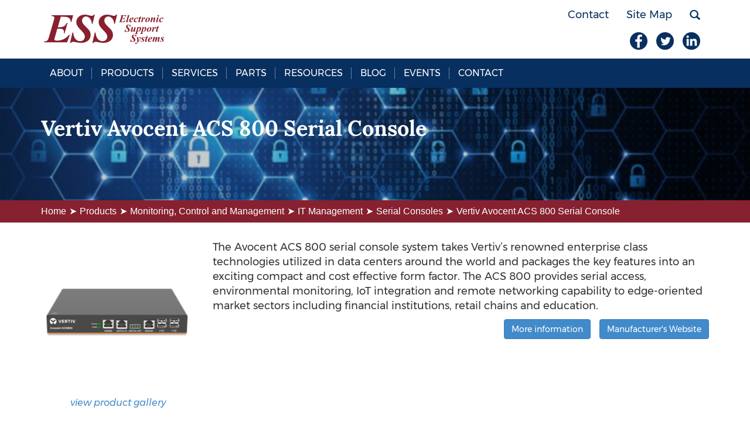

--- FILE ---
content_type: text/html; charset=UTF-8
request_url: https://www.elecsupport.com/products/monitoring-control-and-management/it-management/serial-consoles/vertiv-avocent-acs-800
body_size: 6377
content:
<!DOCTYPE html>
<html lang="en" class=" cID-492">
<head>
	<meta name="viewport" content="width=device-width, initial-scale=1.0">
	
<meta http-equiv="content-type" content="text/html; charset=UTF-8" />
<title>Vertiv Avocent ACS 800 Serial Console | Electronic Support Systems</title>
<meta name="description" content="The Vertiv Avocent ACS 800 serial console system takes Vertiv’s renowned enterprise class technologies utilized in data centers around the world and packages the key features into an exciting compact and cost effective form factor. " />
<meta name="generator" content="concrete5 - 5.6.4.0" />
<script type="text/javascript">
var CCM_DISPATCHER_FILENAME = '/index.php';var CCM_CID = 492;var CCM_EDIT_MODE = false;var CCM_ARRANGE_MODE = false;var CCM_IMAGE_PATH = "/concrete/images";
var CCM_TOOLS_PATH = "/index.php/tools/required";
var CCM_BASE_URL = "https://www.elecsupport.com";
var CCM_REL = "";

</script>

	<link rel="shortcut icon" href="/files/9215/4099/7655/favicon.ico" type="image/x-icon" />
	<link rel="icon" href="/files/9215/4099/7655/favicon.ico" type="image/x-icon" />
<script type="text/javascript" src="/concrete/js/jquery.js"></script>
<style type="text/css"> 
#blockStyle807SubArea199107 {text-align:center; background-repeat:no-repeat; } 
#blockStyle808SubArea201112 {background-repeat:no-repeat; } 
</style>
<script type="text/javascript" src="/packages/ws_nav_menu/js/ws_nav_menu.js?v=e00ad491e85749cac1e6475ca7e26f2a"></script>
<link rel="stylesheet" type="text/css" href="/blocks/content/templates/responsive_table/view.css" />
<script type="text/javascript" src="/blocks/content/templates/responsive_table/view.js"></script>
<link rel="stylesheet" type="text/css" href="/packages/ws_image_gallery/blocks/ws_image_gallery/photoswipe/photoswipe.css" />
<link rel="stylesheet" type="text/css" href="/packages/ws_image_gallery/blocks/ws_image_gallery/photoswipe/default-skin/default-skin.css" />
<script type="text/javascript" src="/packages/ws_image_gallery/blocks/ws_image_gallery/photoswipe/photoswipe.min.js"></script>
<script type="text/javascript" src="/packages/ws_image_gallery/blocks/ws_image_gallery/photoswipe/photoswipe-ui-default.min.js"></script>
<script type="text/javascript" src="/packages/ws_image_gallery/blocks/ws_image_gallery/js/container-breakpoints.js"></script>
<link rel="stylesheet" type="text/css" href="/packages/ws_image_gallery/blocks/ws_image_gallery/css/main.css" />
<!-- Google tag (gtag.js) -->
<script async src="https://www.googletagmanager.com/gtag/js?id=G-PL2P74K1HX"></script>
<script>
  window.dataLayer = window.dataLayer || [];
  function gtag(){dataLayer.push(arguments);}
  gtag('js', new Date());

  gtag('config', 'G-PL2P74K1HX');
</script>	<link href="/themes/elecsupport/css/bootstrap.css" rel="stylesheet" />
	<link href="/themes/elecsupport/css/main.css" rel="stylesheet" />
	<script src="/themes/elecsupport/js/bootstrap.min.js"></script>
	<script src="/themes/elecsupport/js/modernizr.js"></script>
	<script src="/themes/elecsupport/js/nav.js"></script>
</head>

<body id="toc-top" class="cID-492"> 
<nav class="navbar ">
	<div class="container">
		<div class="navbar-header">
			<button type="button" class="navbar-toggle" data-toggle="collapse" data-target=".navbar-collapse">
				<span class="icon-bar"></span>
				<span class="icon-bar"></span>
				<span class="icon-bar"></span>
			</button>
			<a class="navbar-brand" href="/"><img src="/themes/elecsupport/images/logo.svg" alt="Electronic Support Systems"></a>
		</div>
		<div class="collapse navbar-collapse">
			<ul class="nav navbar-nav navbar-core"><li class="dropdown"><a href="/about" target="_self" class="dropdown-toggle">About</a><ul class="dropdown-menu"><li class=""><a href="/about/partners" target="_self" class="">Partners</a></li></ul></li><li class="nav-path-selected dropdown"><a href="/products" target="_self" class="dropdown-toggle">Products</a><ul class="dropdown-menu"><li class=""><a href="/products/critical-power" target="_self" class="">Critical Power</a></li><li class=""><a href="/products/thermal-management" target="_self" class="">Thermal Management</a></li><li class=""><a href="/products/facilities-enclosures-and-racks" target="_self" class="">Facilities, Enclosures, and Racks</a></li><li class="nav-path-selected"><a href="/products/monitoring-control-and-management" target="_self" class="">Monitoring, Control and Management</a></li><li class=""><a href="/products/hvac-commercial-rji" target="_self" class="">HVAC Commercial - RJI</a></li></ul></li><li class="dropdown"><a href="/services" target="_self" class="dropdown-toggle">Services</a><ul class="dropdown-menu"><li class=""><a href="/services/commissioning" target="_self" class="">Commissioning</a></li><li class=""><a href="/services/preventative-and-emergency-maintenance" target="_self" class="">Preventative and Emergency Maintenance</a></li><li class=""><a href="/services/technology-services-and-support" target="_self" class="">Technology Services and Support</a></li><li class=""><a href="/services/professional-services-safety-assessments" target="_self" class="">Professional Services & Safety Assessments</a></li></ul></li><li class=""><a href="/parts" target="_self" class="">Parts</a></li><li class="dropdown"><a href="/resources" target="_self" class="dropdown-toggle">Resources</a><ul class="dropdown-menu"><li class=""><a href="/resources/application-solutions" target="_self" class="">Application Solutions</a></li><li class=""><a href="/resources/data-center-calculators" target="_self" class="">Data Center Calculators</a></li><li class=""><a href="/resources/product-selectors" target="_self" class="">Product Selectors</a></li><li class=""><a href="/resources/industries" target="_self" class="">Industries</a></li><li class=""><a href="/resources/media" target="_self" class="">Media</a></li></ul></li><li class=""><a href="/blog" target="_self" class="">Blog</a></li><li class=""><a href="/events" target="_self" class="">Events</a></li><li class=""><a href="/contact" target="_self" class="">Contact</a></li></ul>			<ul class="nav navbar-nav navbar-utility">
				<li><a href="/contact">Contact</a></li>
				<li><a href="/site-map">Site Map</a></li>
				<li class="site-search">
					<a class="site-search-toggle" href="javascript: void(0)"><span class="visible-xs">Search</span><span class="glyphicon glyphicon-search hidden-xs"></a>
					<div class="input-group">
						<input class="form-control site-search-string" type="text" placeholder="Search…">
						<span class="input-group-btn">
							<button class="btn btn-primary site-search-submit" type="button">Go</button>
						</span>
					</div>
				</li>
			</ul>
		</div>
		<div class="navbar-social hidden-xs">
			<ul>
				<li class="social-facebook"><a href="http://www.facebook.com/Electronic-Support-Systems-1800389040221095/">Facebook</a></li>
				<li class="social-twitter"><a href="https://twitter.com/elecsupport92">Twitter</a></li>
				<li class="social-linkedin"><a href="http://www.linkedin.com/company/electronic-support-systems/">LinkedIn</a></li>
			</ul>
		</div>
	</div>
</nav>


	<style>.ws-header {background-image: linear-gradient(hsla(0,0%,0%,.2), hsla(0,0%,0%,.2)), url('/files/cache/299c8785740beb8a7be036c23f3ba380_f769.jpg');}</style>
<header class="ws-header">
  <div class="container">
    <h1 class="page_title">Vertiv Avocent ACS 800 Serial Console</h1>  </div>
</header>
<nav class="ws-pathnav">
  <div class="container">
    <ol class="breadcrumb"><li><a href="https://www.elecsupport.com">Home</a></li><li><a href="/products">Products</a></li><li><a href="/products/monitoring-control-and-management">Monitoring, Control and Management</a></li><li><a href="/products/monitoring-control-and-management/it-management">IT Management</a></li><li><a href="/products/monitoring-control-and-management/it-management/serial-consoles">Serial Consoles</a></li><li>Vertiv Avocent ACS 800 Serial Console</li></ol>  </div>
</nav>

<main class="page-product">
	<div class="band-product-overview">
		<div class="container">
			<div class="row">
				<div class="col-sm-3 product-gallery">
					

<div id="ws-gallery-1689" class="ws-gallery" data-breakpoints="300 510 680 850 1020 1190 1360">
	<div>
		<a href="/files/5115/2522/2066/Avocent_ACS_800.png" data-width="508" data-height="635"><img src="/files/cache/4e152c613025d7d443627ae749fd768f_f272.png" /><small>view product gallery</small></a>
	</div>
</div>

	<script>
		$(function() {
			$('#ws-gallery-1689 a').on('click', function(event) {
				event.preventDefault();
				
				var pswpElement = $('#pswp-1689').get(0);

				var items = $('#ws-gallery-1689 a').map(function() {
					return {
						src: $(this).attr('href'),
						w: $(this).attr('data-width'),
						h: $(this).attr('data-height'),
						title: $(this).find('data').html()
					};
				});

				var options = {
				    index: $(this).closest('div').index() // start at the slide of the image/link that was clicked
				};

				// Initializes and opens PhotoSwipe
				var gallery = new PhotoSwipe( pswpElement, PhotoSwipeUI_Default, items, options);
				gallery.init();
			});
		});
	</script>


	<!-- Root element of PhotoSwipe. Must have class pswp. -->
	<div class="pswp" id="pswp-1689" tabindex="-1" role="dialog" aria-hidden="true">

		<!-- Background of PhotoSwipe. 
		     It's a separate element as animating opacity is faster than rgba(). -->
		<div class="pswp__bg"></div>

		<!-- Slides wrapper with overflow:hidden. -->
		<div class="pswp__scroll-wrap">

			<!-- Container that holds slides. 
				PhotoSwipe keeps only 3 of them in the DOM to save memory.
				Don't modify these 3 pswp__item elements, data is added later on. -->
			<div class="pswp__container">
				<div class="pswp__item"></div>
				<div class="pswp__item"></div>
				<div class="pswp__item"></div>
			</div>

			<!-- Default (PhotoSwipeUI_Default) interface on top of sliding area. Can be changed. -->
			<div class="pswp__ui pswp__ui--hidden">

				<div class="pswp__top-bar">

					<!--  Controls are self-explanatory. Order can be changed. -->

					<div class="pswp__counter"></div>

					<button class="pswp__button pswp__button--close" title="Close (Esc)"></button>

					<!-- <button class="pswp__button pswp__button--share" title="Share"></button> -->

					<!-- <button class="pswp__button pswp__button--fs" title="Toggle fullscreen"></button> -->

					<button class="pswp__button pswp__button--zoom" title="Zoom in/out"></button>

					<!-- Preloader demo http://codepen.io/dimsemenov/pen/yyBWoR -->
					<!-- element will get class pswp__preloader--active when preloader is running -->
					<div class="pswp__preloader">
						<div class="pswp__preloader__icn">
						  <div class="pswp__preloader__cut">
							<div class="pswp__preloader__donut"></div>
						  </div>
						</div>
					</div>
				</div>

				<div class="pswp__share-modal pswp__share-modal--hidden pswp__single-tap">
					<div class="pswp__share-tooltip"></div> 
				</div>

				<button class="pswp__button pswp__button--arrow--left" title="Previous (arrow left)">
				</button>

				<button class="pswp__button pswp__button--arrow--right" title="Next (arrow right)">
				</button>

				<div class="pswp__caption">
					<div class="pswp__caption__center"></div>
				</div>

			</div>

		</div>

	</div>

				</div>
				<div class="col-sm-9">
					<p>The Avocent ACS 800 serial console system takes Vertiv’s renowned enterprise class technologies utilized in data centers around the world and packages the key features into an exciting compact and cost effective form factor. The ACS 800 provides serial access, environmental monitoring, IoT integration and remote networking capability to edge-oriented market sectors including financial institutions, retail chains and education.</p>
<p style="text-align: right;"><a class="btn btn-primary" href="#product" target="_self">More information</a>   <a class="btn btn-primary" href="https://www.vertivco.com/en-us/products-catalog/monitoring-control-and-management/itmanagement/avocent-acs-800-serial-console/">Manufacturer's Website</a></p>

<div class="ws-modal" id="product">
	<a href="#a" class="ws-modal-close"></a> 
	<div class="ws-modal-dialog">
		<div id="wufoo-zdjw9aq0wd7d8o">
Fill out my <a href="https://elecsupport.wufoo.com/forms/zdjw9aq0wd7d8o">online form</a>.
</div>
<div id="wuf-adv" style="font-family:inherit;font-size: small;color:#a7a7a7;text-align:center;display:block;">The easy to use <a href="http://www.wufoo.com/form-builder/">Wufoo form builder</a> helps you make forms easy, fast, and fun.</div>
<script type="text/javascript">var zdjw9aq0wd7d8o;(function(d, t) {
var s = d.createElement(t), options = {
'userName':'elecsupport',
'formHash':'zdjw9aq0wd7d8o',
'autoResize':false,
'height':'891',
'async':true,
'host':'wufoo.com',
'header':'show',
'ssl':true};
s.src = ('https:' == d.location.protocol ? 'https://' : 'http://') + 'www.wufoo.com/scripts/embed/form.js';
s.onload = s.onreadystatechange = function() {
var rs = this.readyState; if (rs) if (rs != 'complete') if (rs != 'loaded') return;
try { zdjw9aq0wd7d8o = new WufooForm();zdjw9aq0wd7d8o.initialize(options);zdjw9aq0wd7d8o.display(); } catch (e) {}};
var scr = d.getElementsByTagName(t)[0], par = scr.parentNode; par.insertBefore(s, scr);
})(document, 'script');</script>	</div>
</div>
				</div>
			</div>
		</div>
	</div>
	<div class="band-product-specs">
		<div class="container">
			<div class="row">
				<div class="col-xs-12">
					<div class="ws-table-responsive">
<table class="table table-condensed table-striped"><caption>Technical Specifications</caption>
<tbody>
<tr><th>Models</th><th>Type</th><th>Input Ports</th><th>Output Ports</th><th>Height (in/mm)</th><th>Width(in/mm)</th><th>Depth(in/mm)</th><th>Weight (lbs/kgs)</th></tr>
<tr>
<td>ACS 802EAC</td>
<td>Serial</td>
<td>2 RS-232/485 serial, 4 USB 2.0, 4 Digital, Sensor</td>
<td>2 digital out</td>
<td>1.16 / 29.5</td>
<td>8.37 / 212.6</td>
<td>7.16 / 181.9</td>
<td>2.4 / 1.09</td>
</tr>
<tr>
<td>ACS 802MEAC</td>
<td>Serial</td>
<td>2 RS-232/485 serial, 4 USB 2.0, 4 Digital, Sensor</td>
<td>2 digital out</td>
<td>1.16 / 29.5</td>
<td>8.37 / 212.6</td>
<td>7.16 / 181.9</td>
<td>2.4 / 1.09</td>
</tr>
<tr>
<td>ACS 804EAC</td>
<td>Serial</td>
<td>4 RS-232/485 serial, 4 USB 2.0, 4 Digital, Sensor</td>
<td>2 digital out</td>
<td>1.16 / 29.5</td>
<td>8.37 / 212.6</td>
<td>7.16 / 181.9</td>
<td>2.4 / 1.09</td>
</tr>
<tr>
<td>ACS 804MEAC</td>
<td>Serial</td>
<td>4 RS-232/485 serial, 4 USB 2.0, 4 Digital, Sensor</td>
<td>2 digital out</td>
<td>1.16 / 29.5</td>
<td>8.37 / 212.6</td>
<td>7.16 / 181.9</td>
<td>2.4 / 1.09</td>
</tr>
<tr>
<td>ACS 808EAC</td>
<td>Serial</td>
<td>8 RS-232/485 serial, 4 USB 2.0, 4 Digital, Sensor</td>
<td>2 digital out</td>
<td>1.16 / 29.5</td>
<td>8.37 / 212.6</td>
<td>7.16 / 181.9</td>
<td>2.4 / 1.09</td>
</tr>
<tr>
<td>ACS 808MEAC</td>
<td>Serial</td>
<td>8 RS-232/485 serial, 4 USB 2.0, 4 Digital, Sensor</td>
<td>2 digital out</td>
<td>1.16 / 29.5</td>
<td>8.37 / 212.6</td>
<td>7.16 / 181.9</td>
<td>2.4 / 1.09</td>
</tr>
</tbody>
</table></div>
				</div>
			</div>
		</div>
	</div>
	<div class="band-product-resources">
		<div class="container">
			<div class="row">
				<div class="col-xs-12">
					
<div class="ws-grid-wrapper " style="">


<div class="row">
			<div class="col-xs-3 col-sm-3 col-md-3 col-lg-3 col-xs-offset-0 col-sm-offset-0 col-md-offset-0 col-lg-offset-0">
			<h2>Brochures</h2>
<ul class="flush">
<li><a href="https://www.vertivco.com/globalassets/products/monitoring-control-and-management/it-management/vertiv-acs800-ds-en-na-av-12340_148660_00.pdf" target="_blank">Avocent ACS 800 Serial Console</a></li>
<li><a href="https://www.vertivco.com/globalassets/products/monitoring-control-and-management/it-management/avocent-acs-800--8000-out-of-band-management-cisco-isr-2900.pdf" target="_blank">Avocent ACS 800 &amp; 8000 Out of Band Management Cisco ISR 2900</a></li>
</ul>		</div>
			<div class="col-xs-3 col-sm-3 col-md-3 col-lg-3 col-xs-offset-0 col-sm-offset-0 col-md-offset-0 col-lg-offset-0">
			<h2>Manuals</h2>
<ul class="flush">
<li><a href="https://www.vertivco.com/globalassets/products/monitoring-control-and-management/it-management/avocent-acs-8000-installer-userguide-501a.pdf" target="_blank">Avocent ACS800-8000 Installer/User Guide</a></li>
<li><a href="https://www.vertivco.com/globalassets/products/monitoring-control-and-management/it-management/avocent-acs-800acs-8000-advanced-console-system-command-reference-guide.pdf" target="_blank">Avocent ACS800/8000 Advanced Console System Command Reference Guide</a></li>
<li><a href="https://www.vertivco.com/globalassets/products/monitoring-control-and-management/it-management/avocent-acs8008000-application-programming-interface.pdf" target="_blank">Avocent ACS800/8000 Application Programming Interface</a></li>
</ul>		</div>
			<div class="col-xs-3 col-sm-3 col-md-3 col-lg-3 col-xs-offset-0 col-sm-offset-0 col-md-offset-0 col-lg-offset-0">
			<h2>Technical Specs</h2>
<ul class="flush">
<li><a href="https://www.vertivco.com/globalassets/products/monitoring-control-and-management/it-management/avocent-acs-800-advanced-console-system-mounting-installation-guide_501A.pdf" target="_blank">Avocent ACS 800 Advanced Console System Mounting Installation Guide</a></li>
<li><a href="https://www.vertivco.com/globalassets/products/monitoring-control-and-management/it-management/vertiv-acs-800--acs-8000-security-update.pdf" target="_blank">Vertiv ACS 800 &amp; ACS 8000 Security Update</a></li>
</ul>		</div>
			<div class="col-xs-3 col-sm-3 col-md-3 col-lg-3 col-xs-offset-0 col-sm-offset-0 col-md-offset-0 col-lg-offset-0">
			<h2>Resources</h2>		</div>
	</div><!-- end .row -->


</div>
				</div>
			</div>
		</div>
	</div>
	<div class="band-product-related">
		<div class="container">
			<div class="row">
				<div class="col-xs-12">
					<h2>Related Products</h2>
					
<ul class="ccm-manual-nav auto-cols">
            <li>
            <a href="/products/monitoring-control-and-management/it-management/serial-consoles/vertiv-avocent-acs-5000">
                Vertiv Avocent ACS 5000 Serial Console            </a>
        </li>
            <li>
            <a href="/products/monitoring-control-and-management/it-management/serial-consoles/vertiv-avocent-acs-6000">
                Vertiv Avocent ACS 6000 Serial Console            </a>
        </li>
            <li>
            <a href="/products/monitoring-control-and-management/it-management/serial-consoles/vertiv-avocent-acs-8000">
                Vertiv Avocent ACS 8000 Advanced Console            </a>
        </li>
            <li>
            <a href="/products/monitoring-control-and-management/it-management/kvm-switches/vertiv-avocent-matrix-digital-high">
                Vertiv Avocent Matrix Digital High Performance KVM System            </a>
        </li>
            <li>
            <a href="/products/monitoring-control-and-management/it-management/kvm-switches/vertiv-avocent-mergepoint-unity-digital-kvm-switches">
                Vertiv Avocent MergePoint Unity Digital KVM Switches            </a>
        </li>
            <li>
            <a href="/products/monitoring-control-and-management/it-management/serial-consoles/vertiv-avocent-umg">
                Vertiv Avocent Universal Management Gateway            </a>
        </li>
            <li>
            <a href="/products/critical-power/power-distribution/rackmount/vertiv-basic-pdu">
                Vertiv Basic PDU            </a>
        </li>
            <li>
            <a href="/products/facilities-enclosures-and-racks/racks-and-containment/floormount/vertiv-liebert-dce">
                Vertiv Liebert DCE Rack System            </a>
        </li>
            <li>
            <a href="/products/critical-power/ups/network-ups/vertiv-liebert-exs">
                Vertiv Liebert EXS            </a>
        </li>
            <li>
            <a href="/products/critical-power/ups/network-ups/vertiv-liebert-ita2">
                Vertiv Liebert ITA2            </a>
        </li>
            <li>
            <a href="/products/critical-power/ups/network-ups/vertiv-liebert-psi5">
                Vertiv Liebert PSI5            </a>
        </li>
            <li>
            <a href="/products/monitoring-control-and-management/it-management/monitoring-and-control/vertiv-lieber-rdu-301">
                Vertiv Liebert RDU301 Gateway            </a>
        </li>
            <li>
            <a href="/products/critical-power/power-distribution/rackmount/vertiv-monitored-pdu">
                Vertiv Monitored PDU            </a>
        </li>
            <li>
            <a href="/products/critical-power/power-distribution/rackmount/vertiv-switched-pdu">
                Vertiv Switched PDU            </a>
        </li>
            <li>
            <a href="/products/facilities-enclosures-and-racks/racks-and-containment/floormount/vertiv-vr-rack">
                Vertiv VR Rack            </a>
        </li>
    </ul>
				</div>
			</div>
		</div>
	</div>
	</main>


<footer>
  <div class="container">
		<div class="row">
			<div class="col-sm-4">
				<h2>Newsletter Signup</h2>
<div id="HTMLBlock2830" class="HTMLBlock">
<link href="https://static-cdn.e2ma.net/signups/css/signup-refresh.med.css" rel="stylesheet" type="text/css"><script type="text/javascript" src="https://signup.e2ma.net/tts_signup/1864974/0f6626dfade88b142df8ba126e99578e/1806407/"></script><div id="load_check" class="signup_form_message" >This form needs Javascript to display, which your browser doesn't support. <a href="https://signup.e2ma.net/signup/1864974/1806407/"> Sign up here</a> instead </div><script type="text/javascript">signupFormObj.drawForm();</script></div>			</div>
			<div class="col-sm-4">
				<h2>Events</h2>
	<p><em>No upcoming events.</em></p>
			</div>
			<div class="col-sm-4">
				
<div id="HTMLBlock2869" class="HTMLBlock">
<h2>Contact</h2>
<ul class="footer-contact">
  <li class="phone"><a href="tel:+1314739640">(314) 739-6400</a></li>
  <li class="email"><a href="mailto:information@elecsupport.com">information@elecsupport.com</a></li>
  <li class="street"><a href="http://maps.apple.com/?q=Electronic+Support+Systems,+12926+Hollenberg+Dr,+Bridgeton,+MO+63044">12926 Hollenberg Dr<br>Bridgeton MO 63044</a></li>
</ul>

 </div>			</div>
		</div>
  </div>
</footer>

<a href="/wp-admin" style="display:none">secret</a>

<div id="back-to-top" class="back-to-top__hidden"><a href="#toc-top">⬆</a></div>

<script>
  $(function() {
    //show the link when page scrolls down
    $(document).scroll(function() {
      var hide = ($(this).scrollTop() < 1);
      $('#back-to-top').toggleClass('back-to-top__hidden', hide);
    });

    //smooth scroll up to top when link is clicked
    $('#back-to-top a').on('click', function(event) {
      event.preventDefault();
      $('html, body').animate({
        scrollTop: $($(this).attr('href')).offset().top
      }, 250);
    });
  });
</script></body>
</html>


--- FILE ---
content_type: text/css
request_url: https://www.elecsupport.com/blocks/content/templates/responsive_table/view.css
body_size: 356
content:
@media (max-width: 768px) {
  .ws-table-responsive table {
    width: auto;
  }
  .ws-table-responsive thead {
    display: none;
  }
  .ws-table-responsive tr {
    display: block;
    border: 1px solid gainsboro;
    margin: 1em 0;
    padding: 0.5em;
  }
  .ws-table-responsive tr:nth-child(odd) {
    background-color: white;
  }
  .ws-table-responsive tr:nth-child(even) {
    background-color: hsl(0, 0%, 94.9%);
  }
  .ws-table-responsive td {
    display: table-row;
    border: none !important;
    background-color: transparent !important;
  }
  .ws-table-responsive td::before {
    content: attr(data-label) ":";
    font-weight: bold;
    display: table-cell;
    text-align: right;
    padding: 0 5px 0 10px;
    white-space: nowrap;
    width: 1px;
  }
  .ws-table-responsive td span {
    display: table-cell;
    padding: 0 10px 0 5px;
  }
}

--- FILE ---
content_type: text/css
request_url: https://www.elecsupport.com/packages/ws_image_gallery/blocks/ws_image_gallery/css/main.css
body_size: 352
content:
.ws-gallery {
  overflow: hidden;
  margin: 0 -10px;
}

.ws-gallery img {
  max-width: 100%;
  height: auto;
  display: block; /* avoid space below images */
  
}

.ws-gallery small {
  font-style: italic;
  white-space: nowrap;
  text-overflow: ellipsis;
  overflow: hidden;
  margin: 3px;
  display: block;
}

.ws-gallery > div {
  float: left;
  overflow: hidden;
  padding: 0 10px;
  margin-bottom: 20px;
  max-width: 100%;
  box-sizing:border-box;
  -moz-box-sizing: border-box;
  text-align: center;
}

.ws-gallery.bp-300 div {
  width: 50%;
}

.ws-gallery.bp-510 div {
  width: 33.33%;
}

.ws-gallery.bp-680 div {
  width: 25%;
}

.ws-gallery.bp-850 div {
  width: 20%;
}

.ws-gallery.bp-1020 div {
  width: 16.66%;
}

.ws-gallery.bp-1190 div {
  width: 14.285%;
}

.ws-gallery.bp-1360 div {
  width: 12.5%;
}

.ws-gallery data {
  display: none;
}

--- FILE ---
content_type: text/css
request_url: https://www.elecsupport.com/themes/elecsupport/css/main.css
body_size: 6234
content:
@charset "UTF-8";
@font-face {
  font-family: Lora;
  src: url("../fonts/lora-400-regular.woff") format("woff");
  font-weight: 400;
  font-style: normal;
  font-stretch: normal;
}

@font-face {
  font-family: Lora;
  src: url("../fonts/lora-400-regular-italic.woff") format("woff");
  font-weight: 400;
  font-style: italic;
  font-stretch: normal;
}

@font-face {
  font-family: Lora;
  src: url("../fonts/lora-700-bold.woff") format("woff");
  font-weight: 700;
  font-style: normal;
  font-stretch: normal;
}

@font-face {
  font-family: Lora;
  src: url("../fonts/lora-700-bold-italic.woff") format("woff");
  font-weight: 700;
  font-style: italic;
  font-stretch: normal;
}

@font-face {
  font-family: Montserrat;
  src: url("../fonts/montserrat-300-light.woff") format("woff");
  font-weight: 300;
  font-style: normal;
  font-stretch: normal;
}

@font-face {
  font-family: Montserrat;
  src: url("../fonts/montserrat-300-light-italic.woff") format("woff");
  font-weight: 300;
  font-style: italic;
  font-stretch: normal;
}

@font-face {
  font-family: Montserrat;
  src: url("../fonts/montserrat-400-regular.woff") format("woff");
  font-weight: 400;
  font-style: normal;
  font-stretch: normal;
}

@font-face {
  font-family: Montserrat;
  src: url("../fonts/montserrat-400-regular-italic.woff") format("woff");
  font-weight: 400;
  font-style: italic;
  font-stretch: normal;
}

@font-face {
  font-family: Montserrat;
  src: url("../fonts/montserrat-700-bold.woff") format("woff");
  font-weight: 700;
  font-style: normal;
  font-stretch: normal;
}

@font-face {
  font-family: Montserrat;
  src: url("../fonts/montserrat-700-bold-italic.woff") format("woff");
  font-weight: 700;
  font-style: italic;
  font-stretch: normal;
}

@font-face {
  font-family: Roboto;
  src: url("../fonts/roboto-condensed-700-bold.woff") format("woff");
  font-weight: 700;
  font-style: normal;
  font-stretch: condensed;
}

html, body {
  font-size: 18px;
  font-family: Montserrat, sans-serif;
}

blockquote,
blockquote.pull-right {
  border-color: #999999;
  float: none !important;
  max-width: 100% !important;
}

blockquote p {
  font-size: 1em;
  font-weight: 400;
  line-height: 1.3;
  font-style: italic;
}

blockquote small {
  font-style: normal;
  color: #666666;
}

h1, h2, .h2, h3, .h3, h4, .h4, h5, .h5, h6, .h6 {
  font-family: Lora, serif;
  font-weight: 700;
  color: #072f5f;
}

h1 {
  font-size: 2em;
  color: white;
  margin: 0;
}

h2, .h2 {
  font-size: 1.5em;
  clear: both;
}

h3, .h3 {
  font-size: 1.2em;
}

h4, .h4 {
  font-size: 1em;
}

h5, .h5 {
  font-size: .89em;
}

h6, .h6 {
  font-size: .75em;
}

small {
  font-size: .9em;
}

address {
  margin: 1em 0;
  font-style: italic;
}

ul.no-bullets {
  list-style-type: none;
  padding-left: 0;
}

ul.no-bullets > li {
  margin-left: 1em;
  text-indent: -1em;
}

ul.flush, ol.flush {
  padding-left: 1em;
}

.text-muted {
  color: #777;
}

.text-primary {
  color: #428bca;
}

a.text-primary:hover {
  color: #3071a9;
}

.text-success {
  color: #3c763d;
}

a.text-success:hover {
  color: #2b542c;
}

.text-info {
  color: #31708f;
}

a.text-info:hover {
  color: #245269;
}

.text-warning {
  color: #8a6d3b;
}

a.text-warning:hover {
  color: #66512c;
}

.text-danger {
  color: #a94442;
}

a.text-danger:hover {
  color: #843534;
}

@font-face {
  font-family: Lora;
  src: url("../fonts/lora-400-regular.woff") format("woff");
  font-weight: 400;
  font-style: normal;
  font-stretch: normal;
}

@font-face {
  font-family: Lora;
  src: url("../fonts/lora-400-regular-italic.woff") format("woff");
  font-weight: 400;
  font-style: italic;
  font-stretch: normal;
}

@font-face {
  font-family: Lora;
  src: url("../fonts/lora-700-bold.woff") format("woff");
  font-weight: 700;
  font-style: normal;
  font-stretch: normal;
}

@font-face {
  font-family: Lora;
  src: url("../fonts/lora-700-bold-italic.woff") format("woff");
  font-weight: 700;
  font-style: italic;
  font-stretch: normal;
}

@font-face {
  font-family: Montserrat;
  src: url("../fonts/montserrat-300-light.woff") format("woff");
  font-weight: 300;
  font-style: normal;
  font-stretch: normal;
}

@font-face {
  font-family: Montserrat;
  src: url("../fonts/montserrat-300-light-italic.woff") format("woff");
  font-weight: 300;
  font-style: italic;
  font-stretch: normal;
}

@font-face {
  font-family: Montserrat;
  src: url("../fonts/montserrat-400-regular.woff") format("woff");
  font-weight: 400;
  font-style: normal;
  font-stretch: normal;
}

@font-face {
  font-family: Montserrat;
  src: url("../fonts/montserrat-400-regular-italic.woff") format("woff");
  font-weight: 400;
  font-style: italic;
  font-stretch: normal;
}

@font-face {
  font-family: Montserrat;
  src: url("../fonts/montserrat-700-bold.woff") format("woff");
  font-weight: 700;
  font-style: normal;
  font-stretch: normal;
}

@font-face {
  font-family: Montserrat;
  src: url("../fonts/montserrat-700-bold-italic.woff") format("woff");
  font-weight: 700;
  font-style: italic;
  font-stretch: normal;
}

@font-face {
  font-family: Roboto;
  src: url("../fonts/roboto-condensed-700-bold.woff") format("woff");
  font-weight: 700;
  font-style: normal;
  font-stretch: condensed;
}

/* Slider */
.slick-slider {
  position: relative;
  display: block;
  -webkit-box-sizing: border-box;
          box-sizing: border-box;
  -webkit-touch-callout: none;
  -webkit-user-select: none;
  -moz-user-select: none;
  -ms-user-select: none;
  user-select: none;
  -ms-touch-action: pan-y;
  touch-action: pan-y;
  -webkit-tap-highlight-color: transparent;
}

.slick-list {
  position: relative;
  overflow: hidden;
  display: block;
  margin: 0;
  padding: 0;
}

.slick-list:focus {
  outline: none;
}

.slick-list.dragging {
  cursor: pointer;
  cursor: hand;
}

.slick-slider .slick-track,
.slick-slider .slick-list {
  -webkit-transform: translate3d(0, 0, 0);
  transform: translate3d(0, 0, 0);
}

.slick-track {
  position: relative;
  left: 0;
  top: 0;
  display: block;
  margin-left: auto;
  margin-right: auto;
}

.slick-track:before, .slick-track:after {
  content: "";
  display: table;
}

.slick-track:after {
  clear: both;
}

.slick-loading .slick-track {
  visibility: hidden;
}

.slick-slide {
  float: left;
  height: 100%;
  min-height: 1px;
  display: none;
}

[dir="rtl"] .slick-slide {
  float: right;
}

.slick-slide img {
  display: block;
}

.slick-slide.slick-loading img {
  display: none;
}

.slick-slide.dragging img {
  pointer-events: none;
}

.slick-initialized .slick-slide {
  display: block;
}

.slick-loading .slick-slide {
  visibility: hidden;
}

.slick-vertical .slick-slide {
  display: block;
  height: auto;
  border: 1px solid transparent;
}

.slick-arrow.slick-hidden {
  display: none;
}

.ws-modal {
  display: none;
}

.ws-modal:target {
  position: fixed;
  top: 0;
  right: 0;
  bottom: 0;
  left: 0;
  z-index: 1000;
  display: -webkit-box;
  display: -ms-flexbox;
  display: flex;
  -webkit-box-pack: center;
      -ms-flex-pack: center;
          justify-content: center;
  -webkit-box-align: center;
      -ms-flex-align: center;
          align-items: center;
  background: rgba(0, 0, 0, 0.6);
}

.ws-modal .ws-modal-close {
  position: fixed;
  top: 0;
  right: 0;
  bottom: 0;
  left: 0;
  z-index: 1100;
  padding: .5em;
}

.ws-modal .ws-modal-close::before {
  content: "×";
  font: 700 32px/1 Arial, sans-serif;
  color: white;
  display: block;
  position: absolute;
  top: 10px;
  right: 10px;
}

.ws-modal .ws-modal-dialog {
  position: relative;
  z-index: 1200;
  background: white;
  -webkit-box-sizing: border-box;
          box-sizing: border-box;
  padding: 1em;
  margin: 45px 20px 15px;
  max-height: calc(100% - 60px);
  width: 100%;
  max-width: 1000px;
  overflow-x: hidden;
  overflow-y: auto;
  -webkit-overflow-scrolling: touch;
}

.ws-modal .ws-modal-dialog > *:first-child {
  margin-top: 0 !important;
}

a:active, a:focus {
  outline: none !important;
}

img {
  max-width: 100%;
  height: auto;
}

.navbar {
  font-family: Montserrat, sans-serif;
  z-index: 900;
  margin-bottom: 0;
  border-radius: 0;
  background-color: #072f5f;
  border-style: solid none none;
  border-color: white;
}

@media (min-width: 768px) {
  .navbar {
    border-width: 100px;
  }
}

.navbar .container {
  position: relative;
}

.navbar .container .navbar-header {
  background-color: white;
}

.navbar .container .navbar-header .icon-bar {
  background-color: #072f5f;
}

.navbar .container .navbar-header .navbar-brand {
  padding: 10px 15px;
}

.navbar .container .navbar-header .navbar-brand img {
  width: auto;
  height: 30px;
}

@media (min-width: 768px) {
  .navbar .container .navbar-header .navbar-brand {
    position: absolute;
    top: -75px;
    left: 35px;
    padding: 0;
  }
  .navbar .container .navbar-header .navbar-brand img {
    height: 50px;
  }
}

.navbar .container .navbar-collapse {
  background-color: #1260a1;
}

@media (min-width: 768px) {
  .navbar .container .navbar-collapse {
    background-color: transparent;
    padding: 0;
  }
}

.navbar .container .navbar-collapse .navbar-core a {
  color: white;
}

.navbar .container .navbar-collapse .navbar-core > li > a {
  text-align: right;
  text-transform: uppercase;
  font-size: 16px;
  background-image: -webkit-gradient(linear, left top, left bottom, from(transparent), color-stop(30%, transparent), color-stop(30%, rgba(255, 255, 255, 0.4)), color-stop(70%, rgba(255, 255, 255, 0.4)), color-stop(70%, transparent), to(transparent));
  background-image: linear-gradient(transparent, transparent 30%, rgba(255, 255, 255, 0.4) 30%, rgba(255, 255, 255, 0.4) 70%, transparent 70%, transparent);
  background-size: 1px;
  background-position-x: right;
  background-repeat: no-repeat;
}

.navbar .container .navbar-collapse .navbar-core > li:last-child > a {
  background-image: none;
}

.navbar .container .navbar-collapse .navbar-core li:hover a {
  background-color: #1260a1;
  color: white;
}

.navbar .container .navbar-collapse .navbar-core li a:hover, .navbar .container .navbar-collapse .navbar-core li a:focus {
  background-color: #1260a1;
  color: white;
  text-decoration: underline;
}

.navbar .container .navbar-collapse .navbar-core .dropdown {
  position: static;
}

.navbar .container .navbar-collapse .navbar-core .dropdown .dropdown-menu {
  font-size: .9em;
  background-color: #1260a1;
  border: none;
  -webkit-box-shadow: 4px 6px 6px rgba(0, 0, 0, 0.05);
          box-shadow: 4px 6px 6px rgba(0, 0, 0, 0.05);
  width: 100vw;
}

.navbar .container .navbar-collapse .navbar-utility {
  display: -webkit-box;
  display: -ms-flexbox;
  display: flex;
  -webkit-box-pack: end;
      -ms-flex-pack: end;
          justify-content: flex-end;
}

.navbar .container .navbar-collapse .navbar-utility a {
  color: white;
}

.navbar .container .navbar-collapse .navbar-utility a:hover, .navbar .container .navbar-collapse .navbar-utility a:focus {
  background-color: transparent;
}

@media (min-width: 768px) {
  .navbar .container .navbar-collapse .navbar-utility {
    position: absolute;
    top: -100px;
    right: 15px;
  }
  .navbar .container .navbar-collapse .navbar-utility a {
    color: #072f5f;
  }
}

.navbar .container .navbar-social {
  position: absolute;
  top: -45px;
  right: 30px;
}

.navbar .container .navbar-social ul {
  margin: 0;
  padding: 0;
  display: -webkit-box;
  display: -ms-flexbox;
  display: flex;
}

.navbar .container .navbar-social ul li {
  display: block;
  margin-left: 15px;
}

.navbar .container .navbar-social ul li a {
  display: block;
  font-size: 0;
  height: 30px;
  width: 30px;
  background-size: 30px 30px;
  background-repeat: no-repeat;
}

.navbar .container .navbar-social ul li.social-facebook a {
  background-image: url(../images/social-facebook.svg);
}

.navbar .container .navbar-social ul li.social-linkedin a {
  background-image: url(../images/social-linkedin.svg);
}

.navbar .container .navbar-social ul li.social-twitter a {
  background-image: url(../images/social-twitter.svg);
}

@media (min-width: 768px) {
  html.no-touch ul.nav li.dropdown:hover > ul.dropdown-menu {
    /* Dropdown on Hover */
    display: block;
  }
}

.site-search {
  position: relative;
}

.site-search .input-group {
  display: none;
  position: absolute;
  right: 0;
  top: -35px;
  min-width: 300px;
  z-index: 9999;
}

@media (min-width: 768px) {
  .site-search .input-group {
    top: auto;
    bottom: -35px;
  }
}

.ws-header {
  background-color: #072f5f;
  background-size: cover;
  background-position: 20% 50%;
  color: white;
  padding: 50px 0;
  min-height: 15vw;
}

.ws-header .nav > li > a {
  padding: 5px 10px;
  color: white;
}

.ws-header .nav > li > a:hover, .ws-header .nav > li > a:focus {
  color: #072f5f;
  background-color: rgba(255, 255, 255, 0.6);
}

@media (max-width: 767px) {
  .ws-header > .container {
    width: 100%;
  }
}

@media (min-width: 768px) {
  .ws-header .nav {
    display: table-cell;
    padding-right: 20px;
  }
}

#child-nav {
  margin-top: 10px;
}

.ws-pathnav {
  font-family: sans-serif;
  background-color: #87212f;
  overflow: hidden;
  color: white;
  font-size: 16px;
  font-weight: 300;
}

.ws-pathnav a {
  color: white;
}

.ws-pathnav .breadcrumb {
  background-color: transparent;
  margin: 0;
  padding: 8px 0;
}

.ws-pathnav .breadcrumb > li + li:before {
  content: "➤";
  color: white;
}

main {
  padding-top: 30px;
  padding-bottom: 30px;
}

main.page-banded,
main.page-home {
  padding-top: 0;
  padding-bottom: 0;
}

.flush-top > *:first-child,
.flush-top > div > *:first-child,
.flush-top > div > div > *:first-child,
.flush-top > div > div > div > *:first-child {
  margin-top: 0 !important;
}

.pull-right {
  max-width: 35%;
  margin-left: 1em;
  margin-bottom: 1em;
}

.pull-left {
  max-width: 35%;
  margin-right: 1em;
  margin-bottom: 1em;
}

.ws-grid-wrapper {
  background-position: center;
}

.ws-grid-wrapper.gray {
  background-color: #f2f2f2;
}

.ws-grid-wrapper.gray-gradient {
  background-color: #cccccc;
  background-image: linear-gradient(120deg, #cccccc, #f2f2f2, #cccccc);
}

.ws-grid-wrapper.deep-red {
  background-color: #87212f;
  color: white;
}

.ws-grid-wrapper.deep-red h2, .ws-grid-wrapper.deep-red .h2, .ws-grid-wrapper.deep-red h3, .ws-grid-wrapper.deep-red .h3, .ws-grid-wrapper.deep-red h4, .ws-grid-wrapper.deep-red .h4, .ws-grid-wrapper.deep-red h5, .ws-grid-wrapper.deep-red .h5, .ws-grid-wrapper.deep-red h6, .ws-grid-wrapper.deep-red .h6 {
  color: white;
}

.ws-grid-wrapper.deep-red a {
  color: #59cdee;
}

.ws-grid-wrapper.deep-red .btn-primary {
  color: #87212f;
  background-color: white;
  border-color: #cccccc;
}

.ws-grid-wrapper.pale-blue {
  background-color: #448cca;
  color: white;
}

.ws-grid-wrapper.pale-blue h2, .ws-grid-wrapper.pale-blue .h2, .ws-grid-wrapper.pale-blue h3, .ws-grid-wrapper.pale-blue .h3, .ws-grid-wrapper.pale-blue h4, .ws-grid-wrapper.pale-blue .h4, .ws-grid-wrapper.pale-blue h5, .ws-grid-wrapper.pale-blue .h5, .ws-grid-wrapper.pale-blue h6, .ws-grid-wrapper.pale-blue .h6 {
  color: white;
}

.ws-grid-wrapper.pale-blue a {
  color: #b3eeff;
}

.ws-grid-wrapper.pale-blue .btn-primary {
  background-color: #59cdee;
  color: white;
}

.ws-grid-wrapper.deep-blue {
  background-color: #072f5f;
  color: white;
}

.ws-grid-wrapper.deep-blue h2, .ws-grid-wrapper.deep-blue .h2, .ws-grid-wrapper.deep-blue h3, .ws-grid-wrapper.deep-blue .h3, .ws-grid-wrapper.deep-blue h4, .ws-grid-wrapper.deep-blue .h4, .ws-grid-wrapper.deep-blue h5, .ws-grid-wrapper.deep-blue .h5, .ws-grid-wrapper.deep-blue h6, .ws-grid-wrapper.deep-blue .h6 {
  color: white;
}

.ws-grid-wrapper.deep-blue a {
  color: #59cdee;
}

.ws-grid-wrapper.deep-blue .btn-primary {
  color: white;
}

.ws-grid-wrapper.rich-blue {
  background-color: #1260a1;
  color: white;
}

.ws-grid-wrapper.rich-blue h2, .ws-grid-wrapper.rich-blue .h2, .ws-grid-wrapper.rich-blue h3, .ws-grid-wrapper.rich-blue .h3, .ws-grid-wrapper.rich-blue h4, .ws-grid-wrapper.rich-blue .h4, .ws-grid-wrapper.rich-blue h5, .ws-grid-wrapper.rich-blue .h5, .ws-grid-wrapper.rich-blue h6, .ws-grid-wrapper.rich-blue .h6 {
  color: white;
}

.ws-grid-wrapper.rich-blue a {
  color: #59cdee;
}

.ws-grid-wrapper.rich-blue .btn-primary {
  background-color: #59cdee;
  color: white;
}

.band-thumbnail-index {
  padding: 30px 0;
}

.band-thumbnail-index:nth-last-of-type(even) {
  background-color: #f2f2f2;
}

.band-thumbnail-index .index-content > .thumb {
  display: none;
}

.band-thumbnail-index .index-content > .text {
  -webkit-box-flex: 1;
      -ms-flex: 1;
          flex: 1;
}

.band-thumbnail-index .index-content h3 {
  margin-top: 5px;
}

@media (min-width: 768px) {
  .band-thumbnail-index .index-content {
    display: -webkit-box;
    display: -ms-flexbox;
    display: flex;
    -webkit-box-align: start;
        -ms-flex-align: start;
            align-items: flex-start;
  }
  .band-thumbnail-index .index-content > .thumb {
    display: block;
    margin-right: 30px;
    width: 150px;
    height: auto;
    max-width: 30%;
  }
}

.sidebar {
  font-size: .85rem;
  padding-top: 2em;
  border-top: 5px solid #f2f2f2;
}

@media (min-width: 992px) {
  /* remove top space and border at multi-colum break point */
  .page-pictures-sidebar .sidebar {
    padding-top: 0;
    border: none;
  }
}

@media (min-width: 768px) {
  /* remove top space and border at multi-colum break point */
  .page-sidebar .sidebar {
    padding-top: 0;
    border: none;
  }
}

.posts-filters {
  background-color: #f2f2f2;
}

.posts-filters .controls {
  display: -webkit-box;
  display: -ms-flexbox;
  display: flex;
  -ms-flex-wrap: wrap;
      flex-wrap: wrap;
  padding: 10px 0;
  -webkit-box-pack: end;
      -ms-flex-pack: end;
          justify-content: flex-end;
}

.posts-filters .controls div h2 {
  display: none;
}

.posts-filters .controls div select {
  font-size: 12px;
}

@media (min-width: 768px) {
  .posts-filters .controls div {
    padding-right: 10px;
  }
  .posts-filters .controls div:last-of-type {
    padding-right: 0;
  }
}

.ws-posts-post-listing {
  padding: 30px 0;
}

.ws-posts-post-listing:nth-of-type(even) {
  background-color: #f2f2f2;
}

.ws-posts-post-listing h2 {
  margin-top: 0;
}

.ws-posts-post-listing h2 a {
  color: #072f5f;
}

.ws-posts-post-listing .ws-posts-date {
  font-style: italic;
  color: gray;
  margin-bottom: 20px;
}

.ws-posts-post-listing .ws-posts-meta-label {
  font-weight: 700;
}

@media (min-width: 768px) {
  .ws-posts-post-listing .ws-posts-intro {
    display: -webkit-box;
    display: -ms-flexbox;
    display: flex;
  }
  .ws-posts-post-listing .ws-posts-intro .ws-posts-intro-thumb {
    -ms-flex-negative: 0;
        flex-shrink: 0;
    margin-right: 30px;
  }
}

.ws-posts-post {
  padding: 30px 0;
}

.ws-posts-post .ws-posts-date {
  font-style: italic;
  color: gray;
}

.ws-posts-post .ws-posts-meta {
  margin-top: 30px;
  border-top: 1px solid #f2f2f2;
  padding-top: 30px;
}

.ws-posts-post .ws-posts-meta .ws-posts-meta-label {
  font-weight: 700;
}

.ws-posts-next-prev-nav {
  background-color: #f2f2f2;
  padding: 10px 0;
}

.ws-posts-next-prev-nav ul {
  margin: 0;
  padding: 0;
}

.ws-posts-next-prev-nav ul li {
  display: inline-block;
  margin-right: 30px;
}

.ws-posts-next-prev-nav ul li:last-of-type {
  margin-right: 0;
}

@media (min-width: 768px) {
  body {
    display: -webkit-box;
    display: -ms-flexbox;
    display: flex;
    min-height: 100vh;
    -webkit-box-orient: vertical;
    -webkit-box-direction: normal;
        -ms-flex-direction: column;
            flex-direction: column;
  }
  main {
    -webkit-box-flex: 1;
        -ms-flex: 1 0 auto;
            flex: 1 0 auto;
  }
}

footer {
  background-color: #1260a1;
  color: white;
  padding-top: 30px;
  padding-bottom: 30px;
  border-top: 5px solid #87212f;
}

footer h2, footer h3, footer h4, footer h5, footer h6 {
  color: white;
}

footer a {
  color: #59cdee;
}

footer a:hover, footer a:active, footer a:focus {
  color: white;
  text-decoration: underline;
}

.footer-contact {
  margin: 0;
  padding: 0;
}

.footer-contact li {
  display: block;
  margin-bottom: 1em;
}

.footer-contact li a {
  display: -webkit-box;
  display: -ms-flexbox;
  display: flex;
}

.footer-contact li a::before {
  content: "";
  height: 30px;
  width: 30px;
  margin-right: 10px;
  background-repeat: no-repeat;
  -ms-flex-negative: 0;
      flex-shrink: 0;
}

.footer-contact li.phone a::before {
  background-image: url("data:image/svg+xml,%3Csvg xmlns='http://www.w3.org/2000/svg' viewBox='0 0 100 100'%3E%3Cpath d='M95.64 72.64l-22-6.97a5.2 5.2 0 0 0-5.25 1.28l-7.88 7.88a2.08 2.08 0 0 1-2.5.33A95.17 95.17 0 0 1 24.82 42a2.07 2.07 0 0 1 .33-2.51l7.44-7.44a6.23 6.23 0 0 0 1.53-6.3L27.36 4.36A6.25 6.25 0 0 0 21.4 0h-5.05C11.61.06 0 14.3 0 23.6c0 5.58 1.9 25.72 26.28 50.1C50.68 98.1 70.82 100 76.4 100c9.29 0 23.53-11.6 23.59-16.37V78.6a6.25 6.25 0 0 0-4.36-5.97z' fill='%2358cced'/%3E%3C/svg%3E%0A");
}

.footer-contact li.email a::before {
  background-image: url("data:image/svg+xml,%3Csvg data-name='Layer 1' xmlns='http://www.w3.org/2000/svg' viewBox='0 0 100 100'%3E%3Cpath d='M91.67 12.5H8.33A8.33 8.33 0 0 0 0 20.83v58.34a8.33 8.33 0 0 0 8.33 8.33h83.34a8.33 8.33 0 0 0 8.33-8.33V20.83a8.33 8.33 0 0 0-8.33-8.33zm2.2 10.54L64 52.92a19.79 19.79 0 0 1-27.99 0L6.12 23.04a3.13 3.13 0 0 1 4.42-4.42l29.88 29.89a13.54 13.54 0 0 0 19.15 0l29.89-29.89a3.13 3.13 0 0 1 4.42 4.42z' fill='%2358cced'/%3E%3C/svg%3E%0A");
}

.footer-contact li.street a::before {
  background-image: url("data:image/svg+xml,%3Csvg xmlns='http://www.w3.org/2000/svg' viewBox='0 0 100 100'%3E%3Cpath d='M50 0a37.42 37.42 0 0 0-32.14 56.72c1.26 2.24 28.72 41.5 28.72 41.5a4.17 4.17 0 0 0 6.84 0s27.46-39.26 28.72-41.5A37.42 37.42 0 0 0 50 0zm0 50a12.5 12.5 0 1 1 12.5-12.5A12.5 12.5 0 0 1 50 50z' fill='%2358cced'/%3E%3C/svg%3E");
}

#back-to-top {
  position: fixed;
  bottom: 0;
  right: 10px;
  -webkit-transition: opacity 0.25s ease;
  transition: opacity 0.25s ease;
  overflow: hidden;
}

#back-to-top a {
  display: block;
  background-color: #59cdee;
  color: white;
  line-height: 50px;
  width: 50px;
  text-align: center;
}

#back-to-top a:hover, #back-to-top a:focus, #back-to-top a:active {
  text-decoration: none;
}

@media (min-width: 768px) {
  #back-to-top {
    right: calc(50% - 360px) !important;
  }
}

@media (min-width: 992px) {
  #back-to-top {
    right: calc(50% - 470px) !important;
  }
}

@media (min-width: 1200px) {
  #back-to-top {
    right: calc(50% - 570px) !important;
  }
}

.back-to-top__hidden {
  opacity: 0;
}

.table caption,
.table-striped caption,
.table-condensed caption {
  font-family: Montserrat, sans-serif;
  color: #b3b3b3;
  text-transform: uppercase;
  font-weight: 700;
  text-align: left;
  margin: 2em 0 1em;
}

th, td {
  text-align: left;
}

th[align="center"] {
  text-align: center;
}

.table-striped > tbody > tr:nth-child(odd) > td,
.table-striped > tbody > tr:nth-child(odd) > th {
  background-color: white;
}

.table-striped > tbody > tr:nth-child(even) > td,
.table-striped > tbody > tr:nth-child(even) > th {
  background-color: #f2f2f2;
}

.ccm-image-block {
  max-width: 100%;
  height: auto;
}

.ws_data_table th, ws_data_table td {
  -webkit-box-sizing: content-box;
          box-sizing: content-box;
}

.callout {
  margin-bottom: 30px;
  display: block;
}

.callout .image-wrapper {
  max-width: 150px;
  margin: 0 auto 20px;
}

.callout .image-wrapper .image {
  padding-top: 100%;
  border-radius: 50%;
  background-size: cover;
  background-position: center;
}

.callout .text {
  text-align: center;
  font-size: 22px;
  color: #072f5f;
  text-transform: uppercase;
}

.personnel-directory {
  overflow: hidden;
}

.personnel-directory > div .personnel-listing {
  margin-bottom: 30px;
  text-align: center;
}

.personnel-directory > div .personnel-listing img {
  border-radius: 50%;
  display: block;
  margin: 0 auto 10px;
}

.personnel-directory > div .personnel-listing .name {
  font-weight: 700;
}

.personnel-directory > div .personnel-listing .title {
  color: gray;
  font-size: 16px;
  margin-bottom: .5em;
}

.personnel-directory > div .personnel-listing ul {
  margin: 0;
  padding: 0;
  font-size: 14px;
}

.personnel-directory > div .personnel-listing ul li {
  display: block;
  margin-bottom: 5px;
}

.personnel-directory > div .personnel-listing ul li a {
  display: -webkit-box;
  display: -ms-flexbox;
  display: flex;
  -webkit-box-pack: center;
      -ms-flex-pack: center;
          justify-content: center;
  -webkit-box-align: center;
      -ms-flex-align: center;
          align-items: center;
}

.personnel-directory > div .personnel-listing ul li a::before {
  content: "";
  height: 18px;
  width: 18px;
  margin-right: 10px;
  background-repeat: no-repeat;
  -ms-flex-negative: 0;
      flex-shrink: 0;
}

.personnel-directory > div .personnel-listing ul li.phone a::before {
  background-image: url("data:image/svg+xml,%3Csvg xmlns='http://www.w3.org/2000/svg' viewBox='0 0 100 100'%3E%3Cpath d='M95.64 72.64l-22-6.97a5.2 5.2 0 0 0-5.25 1.28l-7.88 7.88a2.08 2.08 0 0 1-2.5.33A95.17 95.17 0 0 1 24.82 42a2.07 2.07 0 0 1 .33-2.51l7.44-7.44a6.23 6.23 0 0 0 1.53-6.3L27.36 4.36A6.25 6.25 0 0 0 21.4 0h-5.05C11.61.06 0 14.3 0 23.6c0 5.58 1.9 25.72 26.28 50.1C50.68 98.1 70.82 100 76.4 100c9.29 0 23.53-11.6 23.59-16.37V78.6a6.25 6.25 0 0 0-4.36-5.97z' fill='%2358cced'/%3E%3C/svg%3E%0A");
}

.personnel-directory > div .personnel-listing ul li.email a::before {
  background-image: url("data:image/svg+xml,%3Csvg data-name='Layer 1' xmlns='http://www.w3.org/2000/svg' viewBox='0 0 100 100'%3E%3Cpath d='M91.67 12.5H8.33A8.33 8.33 0 0 0 0 20.83v58.34a8.33 8.33 0 0 0 8.33 8.33h83.34a8.33 8.33 0 0 0 8.33-8.33V20.83a8.33 8.33 0 0 0-8.33-8.33zm2.2 10.54L64 52.92a19.79 19.79 0 0 1-27.99 0L6.12 23.04a3.13 3.13 0 0 1 4.42-4.42l29.88 29.89a13.54 13.54 0 0 0 19.15 0l29.89-29.89a3.13 3.13 0 0 1 4.42 4.42z' fill='%2358cced'/%3E%3C/svg%3E%0A");
}

.personnel-directory > div .personnel-listing ul li.street a::before {
  background-image: url("data:image/svg+xml,%3Csvg xmlns='http://www.w3.org/2000/svg' viewBox='0 0 100 100'%3E%3Cpath d='M50 0a37.42 37.42 0 0 0-32.14 56.72c1.26 2.24 28.72 41.5 28.72 41.5a4.17 4.17 0 0 0 6.84 0s27.46-39.26 28.72-41.5A37.42 37.42 0 0 0 50 0zm0 50a12.5 12.5 0 1 1 12.5-12.5A12.5 12.5 0 0 1 50 50z' fill='%2358cced'/%3E%3C/svg%3E");
}

@media (min-width: 768px) {
  .personnel-directory > div {
    display: -webkit-box;
    display: -ms-flexbox;
    display: flex;
    -ms-flex-wrap: wrap;
        flex-wrap: wrap;
    width: calc(100% + 30px);
  }
  .personnel-directory > div .personnel-listing {
    width: 50%;
    padding-right: 30px;
  }
}

@media (min-width: 992px) {
  .personnel-directory > div .personnel-listing {
    width: 33.3333%;
  }
}

@media (min-width: 1200px) {
  .personnel-directory > div .personnel-listing {
    width: 25%;
  }
}

.event-list .icon .day-month,
.event-list .icon .year {
  background-color: #072f5f !important;
}

.home-hero a {
  display: block;
  height: 40vw;
  max-height: 400px;
  background-size: cover;
  background-position: center;
}

.home-hero .slick-dots {
  position: absolute;
  bottom: 20px;
  left: 50%;
  -webkit-transform: translate(-50%);
          transform: translate(-50%);
  margin: 0;
  padding: 0;
}

.home-hero .slick-dots li {
  display: inline-block;
  margin: 0 7px;
}

.home-hero .slick-dots li button {
  font-size: 0;
  line-height: 0;
  display: block;
  background-color: white;
  height: 13px;
  width: 13px;
  border: none;
  border-radius: 50%;
  -webkit-box-shadow: 0 0 2px rgba(0, 0, 0, 0.3);
          box-shadow: 0 0 2px rgba(0, 0, 0, 0.3);
  padding: 0;
}

.home-hero .slick-dots li.slick-active button {
  background-color: #cccccc;
  -webkit-box-shadow: 0 0 2px rgba(0, 0, 0, 0.7);
          box-shadow: 0 0 2px rgba(0, 0, 0, 0.7);
}

.gsc-control-cse * {
  -webkit-box-sizing: content-box !important;
          box-sizing: content-box !important;
  line-height: normal !important;
}

.dec-upcoming-events-list th {
  text-align: right;
  padding-right: .5em;
  white-space: nowrap;
  vertical-align: top;
}

.auto-cols {
  -webkit-column-width: 300px;
          column-width: 300px;
  -webkit-column-gap: 1em;
          column-gap: 1em;
  list-style-type: none;
  padding: 0;
}

.auto-cols li {
  margin-left: 1em;
  text-indent: -1em;
  -webkit-column-break-inside: avoid;
          break-inside: avoid;
  page-break-inside: avoid;
  line-height: 1.1;
  margin-bottom: .5em;
}

.page-product {
  padding: 0;
}

.band-product-overview {
  padding: 30px 0;
}

.band-product-specs {
  background-color: #f2f2f2;
  padding: 30px 0;
}

.band-product-specs caption {
  font-family: Lora, serif;
  color: #072f5f;
  font-size: 1.5rem;
  text-transform: none;
  margin: 0 0 20px;
}

.band-product-resources {
  background-image: linear-gradient(120deg, #cccccc, #f2f2f2, #cccccc);
  padding: 30px 0;
}

.band-product-related {
  background-color: white;
  padding: 30px 0;
}

.product-gallery .ws-gallery {
  text-align: center;
}

.product-gallery .ws-gallery > div {
  float: none;
  display: none;
  margin-bottom: 0;
}

.product-gallery .ws-gallery > div:first-child {
  display: block;
}

.ic-five {
  font-size: 4vw;
  margin-top: 30px;
}

.ic-five a, .ic-five a:hover, .ic-five a:focus, .ic-five a:hover {
  color: inherit;
  text-decoration: none;
  display: block;
}

.ic-five h2, .ic-five h3 {
  font-family: Roboto, sans-serif;
  text-transform: uppercase;
  font-stretch: condensed;
  line-height: 1;
  margin: 0;
}

.ic-five h2 {
  color: #414042;
  font-size: 2em;
}

.ic-five .infographic-rule {
  width: 100%;
  margin: 2vw 0;
}

.ic-five .callout-text.callout-1 h3 {
  color: #87212e;
}

.ic-five .callout-text.callout-2 h3 {
  color: #1261a0;
}

.ic-five .callout-text.callout-3 h3 {
  color: #238212;
}

.ic-five .callout-text.callout-4 h3 {
  color: #072f5f;
}

.ic-five .callout-text.callout-5 h3 {
  color: #bf6928;
}

.ic-five .main-label-lg {
  display: none;
}

.ic-five .callout {
  display: -webkit-box;
  display: -ms-flexbox;
  display: flex;
  -webkit-box-align: center;
      -ms-flex-align: center;
          align-items: center;
  margin-bottom: 2vw;
}

.ic-five .callout-image {
  width: 25vw;
  height: 20.1vw;
  -ms-flex-negative: 0;
      flex-shrink: 0;
  background-repeat: no-repeat;
  background-position-x: left;
  background-position-y: center;
  background-size: auto 20.1vw;
}

.ic-five .callout-image img {
  width: 17.75vw;
  height: 17.75vw;
  background-color: white;
  border-radius: 50%;
  margin: 1.25vw;
}

.ic-five .callout-image.callout-1 {
  background-image: url("data:image/svg+xml,%3Csvg xmlns='http://www.w3.org/2000/svg' height='435.46' width='500' viewBox='0 0 500 435.46'%3E%3Cpath fill='%2387212e' d='M217.73 0C97.48 0 0 97.48 0 217.73s97.48 217.73 217.73 217.73c106.8 0 195.58-76.93 214.11-178.38L500 217.73l-68.16-39.35C413.31 76.93 324.54 0 217.73 0z'/%3E%3C/svg%3E%0A");
}

.ic-five .callout-image.callout-2 {
  background-image: url("data:image/svg+xml,%3Csvg xmlns='http://www.w3.org/2000/svg' height='435.46' width='500' viewBox='0 0 500 435.46'%3E%3Cpath fill='%231261a0' d='M217.73 0C97.48 0 0 97.48 0 217.73s97.48 217.73 217.73 217.73c106.8 0 195.58-76.93 214.11-178.38L500 217.73l-68.16-39.35C413.31 76.93 324.54 0 217.73 0z'/%3E%3C/svg%3E%0A");
}

.ic-five .callout-image.callout-3 {
  background-image: url("data:image/svg+xml,%3Csvg xmlns='http://www.w3.org/2000/svg' height='435.46' width='500' viewBox='0 0 500 435.46'%3E%3Cpath fill='%23238212' d='M217.73 0C97.48 0 0 97.48 0 217.73s97.48 217.73 217.73 217.73c106.8 0 195.58-76.93 214.11-178.38L500 217.73l-68.16-39.35C413.31 76.93 324.54 0 217.73 0z'/%3E%3C/svg%3E%0A");
}

.ic-five .callout-image.callout-4 {
  background-image: url("data:image/svg+xml,%3Csvg xmlns='http://www.w3.org/2000/svg' height='435.46' width='500' viewBox='0 0 500 435.46'%3E%3Cpath fill='%23072f5f' d='M217.73 0C97.48 0 0 97.48 0 217.73s97.48 217.73 217.73 217.73c106.8 0 195.58-76.93 214.11-178.38L500 217.73l-68.16-39.35C413.31 76.93 324.54 0 217.73 0z'/%3E%3C/svg%3E%0A");
}

.ic-five .callout-image.callout-5 {
  background-image: url("data:image/svg+xml,%3Csvg xmlns='http://www.w3.org/2000/svg' height='435.46' width='500' viewBox='0 0 500 435.46'%3E%3Cpath fill='%23bf6928' d='M217.73 0C97.48 0 0 97.48 0 217.73s97.48 217.73 217.73 217.73c106.8 0 195.58-76.93 214.11-178.38L500 217.73l-68.16-39.35C413.31 76.93 324.54 0 217.73 0z'/%3E%3C/svg%3E%0A");
}

@media (min-width: 768px) {
  .ic-five {
    background-image: url(/blocks/dcp_infographic_five/infographic-5-callouts-lg.png);
    background-size: 100%;
    background-repeat: no-repeat;
    position: relative;
    height: 600px;
    font-size: 12px;
  }
  .ic-five h2 {
    text-align: center;
    font-size: 4em;
  }
  .ic-five .main-label-sm,
  .ic-five .infographic-rule {
    display: none;
  }
  .ic-five .main-label-lg {
    display: -webkit-box;
    display: -ms-flexbox;
    display: flex;
    -ms-flex-pack: distribute;
        justify-content: space-around;
    -webkit-box-align: center;
        -ms-flex-align: center;
            align-items: center;
    position: absolute;
    border-radius: 50%;
    top: 23px;
    left: 237px;
    height: 243px;
    width: 243px;
  }
  .ic-five a {
    position: absolute;
  }
  .ic-five .callout-image {
    height: 125px;
    width: 125px;
    background-image: none !important;
  }
  .ic-five .callout-image img {
    height: 125px;
    width: 125px;
    margin: 0;
  }
  .ic-five .callout-image.callout-1 {
    top: 167px;
    left: 30px;
  }
  .ic-five .callout-image.callout-2 {
    top: 309px;
    left: 133px;
  }
  .ic-five .callout-image.callout-3 {
    top: 361px;
    left: 297px;
  }
  .ic-five .callout-image.callout-4 {
    top: 308px;
    left: 465px;
  }
  .ic-five .callout-image.callout-5 {
    top: 169px;
    left: 566px;
  }
  .ic-five .callout-text {
    text-align: center;
    width: 125px;
  }
  .ic-five .callout-text h3 {
    margin: .2em 0 0;
    font-size: 1.7em;
  }
  .ic-five .callout-text.callout-1 {
    top: 302px;
    left: 0;
  }
  .ic-five .callout-text.callout-2 {
    top: 444px;
    left: 133px;
  }
  .ic-five .callout-text.callout-3 {
    top: 496px;
    left: 297px;
  }
  .ic-five .callout-text.callout-4 {
    top: 443px;
    left: 465px;
  }
  .ic-five .callout-text.callout-5 {
    top: 304px;
    right: 0;
  }
}

@media (min-width: 992px) {
  .ic-five {
    height: 780px;
    font-size: 15px;
  }
  .ic-five .main-label-lg {
    top: 29px;
    left: 310px;
    height: 318px;
    width: 318px;
  }
  .ic-five .callout-image {
    height: 160px;
    width: 160px;
  }
  .ic-five .callout-image img {
    height: 160px;
    width: 160px;
  }
  .ic-five .callout-image.callout-1 {
    top: 219px;
    left: 41px;
  }
  .ic-five .callout-image.callout-2 {
    top: 404px;
    left: 175px;
  }
  .ic-five .callout-image.callout-3 {
    top: 472px;
    left: 389px;
  }
  .ic-five .callout-image.callout-4 {
    top: 403px;
    left: 609px;
  }
  .ic-five .callout-image.callout-5 {
    top: 222px;
    left: 740px;
  }
  .ic-five .callout-text {
    width: 160px;
  }
  .ic-five .callout-text.callout-1 {
    top: 397px;
  }
  .ic-five .callout-text.callout-2 {
    top: 582px;
    left: 175px;
  }
  .ic-five .callout-text.callout-3 {
    top: 650px;
    left: 389px;
  }
  .ic-five .callout-text.callout-4 {
    top: 581px;
    left: 609px;
  }
  .ic-five .callout-text.callout-5 {
    top: 400px;
  }
}

@media (min-width: 1200px) {
  .ic-five {
    height: 1000px;
    font-size: 18px;
  }
  .ic-five .main-label-lg {
    top: 37px;
    left: 377px;
    height: 382px;
    width: 382px;
  }
  .ic-five .callout-image {
    height: 192px;
    width: 192px;
  }
  .ic-five .callout-image img {
    height: 192px;
    width: 192px;
  }
  .ic-five .callout-image.callout-1 {
    top: 266px;
    left: 50px;
  }
  .ic-five .callout-image.callout-2 {
    top: 491px;
    left: 213px;
  }
  .ic-five .callout-image.callout-3 {
    top: 573px;
    left: 473px;
  }
  .ic-five .callout-image.callout-4 {
    top: 490px;
    left: 739px;
  }
  .ic-five .callout-image.callout-5 {
    top: 271px;
    left: 898px;
  }
  .ic-five .callout-text {
    width: 192px;
  }
  .ic-five .callout-text.callout-1 {
    top: 476px;
  }
  .ic-five .callout-text.callout-2 {
    top: 700px;
    left: 213px;
  }
  .ic-five .callout-text.callout-3 {
    top: 783px;
    left: 473px;
  }
  .ic-five .callout-text.callout-4 {
    top: 700px;
    left: 739px;
  }
  .ic-five .callout-text.callout-5 {
    top: 481px;
  }
}


--- FILE ---
content_type: image/svg+xml
request_url: https://www.elecsupport.com/themes/elecsupport/images/logo.svg
body_size: 6400
content:
<svg xmlns="http://www.w3.org/2000/svg" viewBox="0 0 500 122">
	<path fill="#87212e" d="M70.19 8.8L57.66 52.4h3.82q15.1 0 22.02-3.98t11.74-14.09h3.07L85.7 78.12h-2.9a45.14 45.14 0 0 0 .75-7.14 10.58 10.58 0 0 0-2.7-7.46 15.1 15.1 0 0 0-7-4.15q-2.83-.82-11.7-.82h-6.48L44.89 96.27a30.31 30.31 0 0 0-1.42 7.38 3.5 3.5 0 0 0 1.83 3.07q2.65 1.67 10.04 1.66a60.94 60.94 0 0 0 26.71-6.01 65.84 65.84 0 0 0 22.49-18.2h3.4L96.24 115H0l1-3.07q8.46 0 12.36-3.19t7.05-14.05l21.16-72.4a36.71 36.71 0 0 0 1.74-9.53 5.72 5.72 0 0 0-2.25-4.86q-2.23-1.69-10.2-2.28l.92-3.06h89.68l-7.21 28.1h-3q-.33-8.3-2.56-11.68a20.43 20.43 0 0 0-9.26-7.76q-5.77-2.44-18.7-2.43H70.18M211.48 0h-3.65a17.13 17.13 0 0 1-4.48 4.1 8.88 8.88 0 0 1-4.32 1.04q-2.81 0-9.7-1.9Q177.54 0 170.32 0q-15.93 0-25.8 9.12t-9.88 21.65a31.02 31.02 0 0 0 3.08 13.6q4.22 8.61 15.3 19.56t14.19 16.67a24.67 24.67 0 0 1 3.1 11.94 17.36 17.36 0 0 1-5.5 12.74 18.84 18.84 0 0 1-13.74 5.42 25.53 25.53 0 0 1-14.77-4.43 28.42 28.42 0 0 1-9.95-12.37 62.33 62.33 0 0 1-4.56-19.18h-3.16l-10.04 42.87h3.23a25.23 25.23 0 0 1 5.56-3.37 13.98 13.98 0 0 1 5.07-.87q3.56 0 14.38 2.12a96.66 96.66 0 0 0 17.97 2.12 49.53 49.53 0 0 0 20.79-4.19 31.47 31.47 0 0 0 13.98-11.82 30.61 30.61 0 0 0 4.81-16.67A32.96 32.96 0 0 0 190.95 70q-3.45-6.87-13.48-16.41-12.54-11.95-15.9-17.88a24.2 24.2 0 0 1-3.35-12.07 15.5 15.5 0 0 1 4.85-11.15 15.4 15.4 0 0 1 11.33-4.94 20.7 20.7 0 0 1 12.49 4.24 29.28 29.28 0 0 1 9.24 12.02 49.86 49.86 0 0 1 3.24 14.34h2.73L211.48 0m92.95 0h-3.65a17.1 17.1 0 0 1-4.48 4.1 8.9 8.9 0 0 1-4.31 1.04q-2.83 0-9.71-1.9Q270.5 0 263.28 0q-15.93 0-25.8 9.12t-9.88 21.65a31.03 31.03 0 0 0 3.08 13.6q4.22 8.61 15.3 19.56t14.19 16.67a24.68 24.68 0 0 1 3.1 11.94 17.34 17.34 0 0 1-5.5 12.74 18.84 18.84 0 0 1-13.74 5.42 25.57 25.57 0 0 1-14.77-4.43 28.43 28.43 0 0 1-9.95-12.37 62.24 62.24 0 0 1-4.57-19.19h-3.15l-10.04 42.87h3.24a25.43 25.43 0 0 1 5.55-3.36 14.03 14.03 0 0 1 5.06-.87q3.58 0 14.4 2.12a96.63 96.63 0 0 0 17.96 2.11 49.51 49.51 0 0 0 20.79-4.19 31.45 31.45 0 0 0 13.98-11.81 30.67 30.67 0 0 0 4.8-16.68A32.95 32.95 0 0 0 283.9 70q-3.45-6.88-13.48-16.42-12.53-11.94-15.9-17.87a24.22 24.22 0 0 1-3.36-12.07 15.52 15.52 0 0 1 4.86-11.15 15.4 15.4 0 0 1 11.32-4.93 20.68 20.68 0 0 1 12.49 4.23 29.34 29.34 0 0 1 9.25 12.02 50.1 50.1 0 0 1 3.24 14.34h2.73L304.43 0m24.82 4.14h2.67a13.09 13.09 0 0 1 4.74.62A5.1 5.1 0 0 1 339 6.72a6.01 6.01 0 0 1 .65 2.96h.76l1.83-7.11h-22.7l-.25.78a5.45 5.45 0 0 1 2.6.57 1.45 1.45 0 0 1 .56 1.22 9.6 9.6 0 0 1-.44 2.43l-5.36 18.32a7.36 7.36 0 0 1-1.8 3.55 4.86 4.86 0 0 1-3.1.81l-.27.78h24.36l2.97-7.8h-.86a16.54 16.54 0 0 1-5.7 4.6 15.46 15.46 0 0 1-6.76 1.52 5.18 5.18 0 0 1-2.54-.42.87.87 0 0 1-.46-.78 7.81 7.81 0 0 1 .36-1.86l2.72-9.55h1.64a13.08 13.08 0 0 1 2.96.2 3.82 3.82 0 0 1 1.78 1.05 2.66 2.66 0 0 1 .69 1.89 12.44 12.44 0 0 1-.2 1.8h.75l3.19-11.08h-.78a7.75 7.75 0 0 1-2.98 3.58 11.64 11.64 0 0 1-5.57 1h-.97l3.17-11.04m26.05-2.23h-1.26l-7.08 1.24-.23.8a2.81 2.81 0 0 1 1.78.36.9.9 0 0 1 .44.8 9.7 9.7 0 0 1-.46 2.12l-5.67 19.35a10.17 10.17 0 0 0-.5 2.5 2.37 2.37 0 0 0 .82 1.8 3.15 3.15 0 0 0 2.2.74 4.84 4.84 0 0 0 2.81-.92 15.6 15.6 0 0 0 3.93-4.57l-.81-.37a12.06 12.06 0 0 1-2.25 2.77 1.06 1.06 0 0 1-.72.3.51.51 0 0 1-.39-.19.66.66 0 0 1-.17-.46 14.07 14.07 0 0 1 .61-2.62L355.3 1.9m5.06 21.25a23.13 23.13 0 0 0 4.12-.63 14.8 14.8 0 0 0 4.14-1.84 10.16 10.16 0 0 0 3.06-3.18 5.64 5.64 0 0 0 .88-2.98 2.78 2.78 0 0 0-.9-2.12 3.77 3.77 0 0 0-2.67-.84 13.41 13.41 0 0 0-6.94 2.08 15.52 15.52 0 0 0-5.47 5.52 13.59 13.59 0 0 0-2 6.88 5.98 5.98 0 0 0 1.35 3.88c.9 1.13 2.52 1.69 4.85 1.69a10.43 10.43 0 0 0 5.06-1.24 16.91 16.91 0 0 0 4.7-4.16l-.62-.56a14.92 14.92 0 0 1-3.44 2.5 6.8 6.8 0 0 1-2.95.7 3.27 3.27 0 0 1-2.45-.93 3.53 3.53 0 0 1-.92-2.52 17.23 17.23 0 0 1 .2-2.25m.19-1.09a20.18 20.18 0 0 1 3.84-7.7 3.39 3.39 0 0 1 2.27-1.4 1.12 1.12 0 0 1 .83.32 1.29 1.29 0 0 1 .32.93 7.23 7.23 0 0 1-.71 2.97 9.54 9.54 0 0 1-1.69 2.62 6.54 6.54 0 0 1-2 1.51 10.91 10.91 0 0 1-2.87.75m28.34 3.9a10.03 10.03 0 0 1-2.97 2.1 7.35 7.35 0 0 1-2.91.7 3.44 3.44 0 0 1-2.64-1.23 4.67 4.67 0 0 1-1.13-3.28 15.72 15.72 0 0 1 1.1-5.51 12.38 12.38 0 0 1 3.15-4.78 4.84 4.84 0 0 1 3.33-1.43 1.68 1.68 0 0 1 1.09.34.7.7 0 0 1 .31.6c0 .3-.26.64-.78 1.03a2.45 2.45 0 0 0-1.13 1.97 2.03 2.03 0 0 0 .64 1.5 2.2 2.2 0 0 0 1.6.63 2.66 2.66 0 0 0 2.02-1 3.41 3.41 0 0 0 .9-2.39 3.34 3.34 0 0 0-1.2-2.6 5.27 5.27 0 0 0-3.56-1.05 11.25 11.25 0 0 0-6.02 1.94 14.5 14.5 0 0 0-4.94 5.27 13.63 13.63 0 0 0-1.87 6.77 6.99 6.99 0 0 0 .68 3 5.08 5.08 0 0 0 2.17 2.26 6.78 6.78 0 0 0 3.35.81 10.74 10.74 0 0 0 5.43-1.52 15.57 15.57 0 0 0 4.02-3.56l-.63-.57m15.26-19.52h-1.1a28.88 28.88 0 0 1-4.45 4.26 19.14 19.14 0 0 1-4.53 2.3l-.42 1.56h2.86l-3.32 11.36a11.66 11.66 0 0 0-.55 3.13 2.4 2.4 0 0 0 .78 1.83 3.17 3.17 0 0 0 2.23.73 6.08 6.08 0 0 0 3.41-1.18 10.86 10.86 0 0 0 3.2-3.7l-.74-.45a12.12 12.12 0 0 1-2.23 2.56 1.25 1.25 0 0 1-.75.3.58.58 0 0 1-.41-.2.68.68 0 0 1-.2-.48 6.54 6.54 0 0 1 .34-1.72l3.5-12.18h2.72l.73-2.41h-2.74l1.67-5.71m9.8 5.12h-1.25l-6.34 1.39-.2.6a4.43 4.43 0 0 1 1.44.15 1.15 1.15 0 0 1 .54.46 1.6 1.6 0 0 1 .21.88 11.37 11.37 0 0 1-.37 2.06l-3.47 13.92h5.08a59.13 59.13 0 0 1 1.7-6.03c.4-1.05.98-2.35 1.7-3.87a19.53 19.53 0 0 1 1.85-3.27 4.8 4.8 0 0 1 1.2-1.23 1 1 0 0 1 .45-.12.52.52 0 0 1 .35.14 4.05 4.05 0 0 1 .59.9 1.34 1.34 0 0 0 1.26.78 1.75 1.75 0 0 0 1.4-.88 5.73 5.73 0 0 0 .99-3.42 2.67 2.67 0 0 0-.54-1.81 1.78 1.78 0 0 0-1.43-.64 3.42 3.42 0 0 0-2.44 1.17q-1.97 2-5.88 10.62l3.17-11.8m20.7 0a10.54 10.54 0 0 0-4.83 1.19 15.14 15.14 0 0 0-4.14 3.09 16.36 16.36 0 0 0-2.96 4.45 13 13 0 0 0-1.16 5.46 5.89 5.89 0 0 0 1.56 4.16 5.7 5.7 0 0 0 4.42 1.7 11.64 11.64 0 0 0 6.26-1.96 14.71 14.71 0 0 0 5.01-5.36 13.9 13.9 0 0 0 1.9-6.8 6.13 6.13 0 0 0-.75-3.03 5.11 5.11 0 0 0-2.2-2.13 6.62 6.62 0 0 0-3.11-.76m-.87 1.1a1.6 1.6 0 0 1 1.22.6 2.5 2.5 0 0 1 .53 1.7 22.37 22.37 0 0 1-.87 5.83 29.77 29.77 0 0 1-2.2 5.8 11.3 11.3 0 0 1-2.28 3.39 2.21 2.21 0 0 1-1.45.5 1.81 1.81 0 0 1-1.38-.62 2.27 2.27 0 0 1-.58-1.6 24.86 24.86 0 0 1 1.84-8.76q1.85-4.87 3.32-6.18a2.69 2.69 0 0 1 1.84-.66m19.72-1.1h-1.28l-7.07 1.23-.22.8a5.07 5.07 0 0 1 1.42.13 1.11 1.11 0 0 1 .55.38 1 1 0 0 1 .16.6 12 12 0 0 1-.56 2.83l-3.93 13.48h5.35l1.72-6.23a29.51 29.51 0 0 1 5.6-8.25 3.15 3.15 0 0 1 1.94-1.1.6.6 0 0 1 .44.19.57.57 0 0 1 .19.4 5.11 5.11 0 0 1-.27 1.3l-2.63 8.97a10.4 10.4 0 0 0-.5 2.62 2.16 2.16 0 0 0 .73 1.68 2.9 2.9 0 0 0 2.04.67q3.4 0 6.5-5.18l-.8-.48c-.29.39-.5.68-.62.88a8.46 8.46 0 0 1-1.49 1.72.74.74 0 0 1-.45.17.48.48 0 0 1-.32-.17.61.61 0 0 1-.15-.38 7.08 7.08 0 0 1 .34-1.53l2.68-8.97a10.12 10.12 0 0 0 .5-2.85 2.9 2.9 0 0 0-.77-2.1 2.48 2.48 0 0 0-1.87-.82 5.5 5.5 0 0 0-2.61.76 13.84 13.84 0 0 0-3.29 2.85 54.06 54.06 0 0 0-3.94 5.4l2.61-9m23.4 0h-1.26l-7.12 1.16-.27.83.75-.02a1.62 1.62 0 0 1 1.1.36 1.08 1.08 0 0 1 .4.81 8.88 8.88 0 0 1-.42 2.2l-2.92 10.02a7.3 7.3 0 0 0-.36 1.98 2.55 2.55 0 0 0 .8 1.94 3.04 3.04 0 0 0 2.18.77q3.57 0 6.74-5.53l-.72-.42a13.05 13.05 0 0 1-2.26 2.82 1.08 1.08 0 0 1-.72.31.56.56 0 0 1-.4-.2.6.6 0 0 1-.18-.43 7.57 7.57 0 0 1 .36-1.68zm-1.3-9.66a2.94 2.94 0 0 0-2.17.9 2.96 2.96 0 0 0-.9 2.2 2.97 2.97 0 0 0 .9 2.17 2.94 2.94 0 0 0 2.17.9 2.98 2.98 0 0 0 2.18-.9 2.96 2.96 0 0 0 .91-2.19 3.07 3.07 0 0 0-3.09-3.09m18.44 24.06a9.99 9.99 0 0 1-2.97 2.1 7.32 7.32 0 0 1-2.91.7 3.48 3.48 0 0 1-2.66-1.23 4.73 4.73 0 0 1-1.1-3.29 15.76 15.76 0 0 1 1.09-5.5 12.36 12.36 0 0 1 3.14-4.78 4.86 4.86 0 0 1 3.32-1.43 1.7 1.7 0 0 1 1.1.34.7.7 0 0 1 .31.6c0 .29-.25.64-.77 1.03a2.42 2.42 0 0 0-1.13 1.97 2.02 2.02 0 0 0 .63 1.5 2.21 2.21 0 0 0 1.6.62 2.66 2.66 0 0 0 2.02-.98 3.42 3.42 0 0 0 .9-2.4 3.33 3.33 0 0 0-1.19-2.6 5.31 5.31 0 0 0-3.57-1.05 11.23 11.23 0 0 0-6.03 1.94 14.65 14.65 0 0 0-4.94 5.27 13.65 13.65 0 0 0-1.87 6.77 7 7 0 0 0 .7 3 5.04 5.04 0 0 0 2.15 2.26 6.82 6.82 0 0 0 3.36.8 10.72 10.72 0 0 0 5.44-1.5 15.43 15.43 0 0 0 4-3.57l-.62-.57M361.1 41.98h-.92a4.28 4.28 0 0 1-1.14 1.04 2.27 2.27 0 0 1-1.1.27 10.97 10.97 0 0 1-2.45-.48 18.98 18.98 0 0 0-4.8-.83 9.23 9.23 0 0 0-6.54 2.31 7.2 7.2 0 0 0-2.5 5.48 7.83 7.83 0 0 0 .77 3.45 19.38 19.38 0 0 0 3.87 4.95 21.59 21.59 0 0 1 3.6 4.22 6.36 6.36 0 0 1 .8 3.02 4.36 4.36 0 0 1-1.4 3.22 4.74 4.74 0 0 1-3.48 1.38 6.5 6.5 0 0 1-3.74-1.12 7.2 7.2 0 0 1-2.52-3.13 15.84 15.84 0 0 1-1.15-4.86h-.8l-2.55 10.85h.82a5.94 5.94 0 0 1 1.41-.85 3.5 3.5 0 0 1 1.29-.21 24.37 24.37 0 0 1 3.63.53 24.73 24.73 0 0 0 4.55.53 12.47 12.47 0 0 0 5.26-1.06 7.9 7.9 0 0 0 3.54-2.99 7.72 7.72 0 0 0 1.22-4.22 8.33 8.33 0 0 0-.87-3.78 16.5 16.5 0 0 0-3.42-4.16 24.28 24.28 0 0 1-4.02-4.52 6.09 6.09 0 0 1-.85-3.06 4.22 4.22 0 0 1 4.1-4.06 5.24 5.24 0 0 1 3.16 1.07 7.35 7.35 0 0 1 2.34 3.04 12.68 12.68 0 0 1 .82 3.63h.7l2.37-9.66m10.24 9.66h-1.25l-7.16 1.24-.22.8a5.2 5.2 0 0 1 1.45.13 1.2 1.2 0 0 1 .56.38.97.97 0 0 1 .16.56 12.8 12.8 0 0 1-.59 2.77l-2.37 8.4a10.9 10.9 0 0 0-.52 2.87 2.86 2.86 0 0 0 .8 2.08 2.65 2.65 0 0 0 1.93.81 5.25 5.25 0 0 0 2.46-.68 13.22 13.22 0 0 0 3.18-2.78 61.62 61.62 0 0 0 3.98-5.36l-1.03 3.56a10.27 10.27 0 0 0-.53 2.88 2.2 2.2 0 0 0 .74 1.72 2.98 2.98 0 0 0 2.06.66q3.5 0 6.42-5.26l-.71-.5a11.78 11.78 0 0 1-2 2.45.83.83 0 0 1-.56.25.46.46 0 0 1-.33-.18.53.53 0 0 1-.16-.35 15.15 15.15 0 0 1 .5-2l4.04-13.86-5.32.19-1.9 6.42a35.53 35.53 0 0 1-4.87 7.17c-1.07 1.16-1.93 1.73-2.57 1.73a.52.52 0 0 1-.4-.17.33.33 0 0 1-.15-.28 5.9 5.9 0 0 1 .29-1.37l4.07-14.28m15.12 1.18l-.24.81a6.19 6.19 0 0 1 1.51.11.9.9 0 0 1 .5.35 1.04 1.04 0 0 1 .17.6 11.9 11.9 0 0 1-.57 2.79l-5.11 17.65a8.1 8.1 0 0 1-1.67 3.53 3.37 3.37 0 0 1-2.24.86l-.22.78h11.3l.2-.78a5.08 5.08 0 0 1-2.17-.66 1.3 1.3 0 0 1-.46-1.06 12.49 12.49 0 0 1 .59-3.13l1.1-3.78a8.73 8.73 0 0 0 1.52.65 5.37 5.37 0 0 0 1.33.14q4.36 0 8.06-4.1a15.55 15.55 0 0 0 4.18-10.69 6.3 6.3 0 0 0-1.07-3.72 3.51 3.51 0 0 0-3.05-1.53 6.27 6.27 0 0 0-2.8.7 17.98 17.98 0 0 0-3.6 2.72l.95-3.42h-1.27zm3.27 16.12l3.36-11.84a9.22 9.22 0 0 1 2.22-2.03 2.7 2.7 0 0 1 1.38-.38 1.73 1.73 0 0 1 1.4.73 3.83 3.83 0 0 1 .58 2.35 18.47 18.47 0 0 1-.52 4.23 18.79 18.79 0 0 1-1.4 3.96 14.72 14.72 0 0 1-1.81 2.86 6.97 6.97 0 0 1-1.6 1.48 2.6 2.6 0 0 1-1.3.36 1.96 1.96 0 0 1-1.18-.35 4.73 4.73 0 0 1-1.14-1.37m18.24-16.12l-.24.81a6.2 6.2 0 0 1 1.52.11.89.89 0 0 1 .5.35 1.02 1.02 0 0 1 .17.6 11.93 11.93 0 0 1-.57 2.79l-5.12 17.65a7.96 7.96 0 0 1-1.67 3.53 3.37 3.37 0 0 1-2.23.86l-.22.78h11.3l.2-.78a5.17 5.17 0 0 1-2.17-.66 1.3 1.3 0 0 1-.46-1.06 12.08 12.08 0 0 1 .59-3.13l1.08-3.78a9.05 9.05 0 0 0 1.54.65 5.35 5.35 0 0 0 1.32.14q4.38 0 8.07-4.1a15.53 15.53 0 0 0 4.17-10.69 6.3 6.3 0 0 0-1.06-3.72 3.5 3.5 0 0 0-3.05-1.53 6.25 6.25 0 0 0-2.8.7 18.1 18.1 0 0 0-3.6 2.72l.94-3.42h-1.25zm3.27 16.12l3.36-11.84a9.4 9.4 0 0 1 2.23-2.04 2.69 2.69 0 0 1 1.4-.37 1.74 1.74 0 0 1 1.38.73 3.83 3.83 0 0 1 .58 2.35 18.53 18.53 0 0 1-.52 4.23 17.98 17.98 0 0 1-1.4 3.96 14.22 14.22 0 0 1-1.81 2.86 6.64 6.64 0 0 1-1.6 1.48 2.58 2.58 0 0 1-1.3.36 2 2 0 0 1-1.18-.35 4.78 4.78 0 0 1-1.13-1.37M441 51.64a10.48 10.48 0 0 0-4.83 1.19 14.93 14.93 0 0 0-4.13 3.08 16.5 16.5 0 0 0-2.96 4.45 13.2 13.2 0 0 0-1.16 5.47 5.96 5.96 0 0 0 1.56 4.16 5.71 5.71 0 0 0 4.42 1.7 11.64 11.64 0 0 0 6.26-1.96 14.78 14.78 0 0 0 5-5.37 13.8 13.8 0 0 0 1.9-6.8 6.15 6.15 0 0 0-.75-3.02 5.18 5.18 0 0 0-2.21-2.14 6.6 6.6 0 0 0-3.1-.76m-.87 1.1a1.61 1.61 0 0 1 1.22.6 2.54 2.54 0 0 1 .52 1.7 22.42 22.42 0 0 1-.86 5.83 29.72 29.72 0 0 1-2.21 5.81 11.17 11.17 0 0 1-2.27 3.4 2.25 2.25 0 0 1-1.44.5 1.83 1.83 0 0 1-1.38-.63 2.24 2.24 0 0 1-.59-1.6 25.08 25.08 0 0 1 1.84-8.77c1.23-3.23 2.34-5.3 3.31-6.17a2.67 2.67 0 0 1 1.86-.66m18.41-1.1h-1.26l-6.34 1.37-.2.6a4.21 4.21 0 0 1 1.45.16 1.1 1.1 0 0 1 .54.46 1.67 1.67 0 0 1 .2.89 11.36 11.36 0 0 1-.38 2.05L449.1 71.1h5.1a56.66 56.66 0 0 1 1.7-6.04c.4-1.06.95-2.34 1.69-3.87a19.96 19.96 0 0 1 1.84-3.27 4.7 4.7 0 0 1 1.2-1.22.97.97 0 0 1 .44-.13.54.54 0 0 1 .36.14 3.59 3.59 0 0 1 .58.92 1.39 1.39 0 0 0 1.27.77 1.76 1.76 0 0 0 1.4-.88 5.75 5.75 0 0 0 1-3.42 2.73 2.73 0 0 0-.55-1.82 1.8 1.8 0 0 0-1.43-.64 3.4 3.4 0 0 0-2.44 1.18q-1.98 2-5.88 10.62l3.17-11.8m18.9-5.12h-1.1a30.1 30.1 0 0 1-4.46 4.26 19.32 19.32 0 0 1-4.54 2.3l-.42 1.56h2.86L466.46 66a12.13 12.13 0 0 0-.54 3.13 2.42 2.42 0 0 0 .78 1.84 3.17 3.17 0 0 0 2.22.71 6.12 6.12 0 0 0 3.43-1.16 11.02 11.02 0 0 0 3.19-3.7l-.74-.46a11.61 11.61 0 0 1-2.25 2.55 1.16 1.16 0 0 1-.74.3.54.54 0 0 1-.4-.2.64.64 0 0 1-.2-.47 6.5 6.5 0 0 1 .34-1.72l3.5-12.18h2.7l.74-2.4h-2.74l1.68-5.71M384.88 83.6h-.92a4.49 4.49 0 0 1-1.13 1.04 2.37 2.37 0 0 1-1.1.26 10.7 10.7 0 0 1-2.47-.48 19.54 19.54 0 0 0-4.8-.82 9.25 9.25 0 0 0-6.54 2.31 7.22 7.22 0 0 0-2.5 5.48 7.83 7.83 0 0 0 .77 3.44 19.45 19.45 0 0 0 3.88 4.96 21.99 21.99 0 0 1 3.59 4.21 6.27 6.27 0 0 1 .79 3.03 4.39 4.39 0 0 1-1.4 3.22 4.75 4.75 0 0 1-3.48 1.37 6.43 6.43 0 0 1-3.73-1.12 7.24 7.24 0 0 1-2.53-3.13 15.88 15.88 0 0 1-1.15-4.85h-.8l-2.55 10.84h.83a6.2 6.2 0 0 1 1.4-.85 3.49 3.49 0 0 1 1.29-.2 24.32 24.32 0 0 1 3.63.52 24.5 24.5 0 0 0 4.56.53 12.5 12.5 0 0 0 5.26-1.05 7.94 7.94 0 0 0 3.53-3 7.7 7.7 0 0 0 1.23-4.21 8.22 8.22 0 0 0-.88-3.78 16.42 16.42 0 0 0-3.42-4.16 24.63 24.63 0 0 1-4.02-4.52 6.2 6.2 0 0 1-.84-3.05 4.23 4.23 0 0 1 4.09-4.08 5.34 5.34 0 0 1 3.17 1.07 7.56 7.56 0 0 1 2.36 3.05 12.78 12.78 0 0 1 .82 3.62h.69l2.37-9.65m-.08 11.55v.82a5.49 5.49 0 0 1 .8-.07 1.9 1.9 0 0 1 1.53.71 6.04 6.04 0 0 1 .94 3.18l.36 8c.11 2.18.17 3.87.17 5.07 0 .9-.03 2.22-.12 3.97a8.18 8.18 0 0 1-1.77 1.55 1.81 1.81 0 0 1-.94.27c-.31 0-.7-.29-1.18-.9a3.04 3.04 0 0 0-2.35-1.34 2.43 2.43 0 0 0-1.8.8 2.74 2.74 0 0 0-.77 1.96 2.68 2.68 0 0 0 .85 2 2.8 2.8 0 0 0 2.06.83 4.56 4.56 0 0 0 1.78-.4 12.97 12.97 0 0 0 2.92-1.88 34.98 34.98 0 0 0 3.7-3.88 95.12 95.12 0 0 0 7.28-9.99 52.37 52.37 0 0 0 3.7-6.37 8.6 8.6 0 0 0 .78-3.26 2.9 2.9 0 0 0-.85-2.08 2.7 2.7 0 0 0-2-.89 2.65 2.65 0 0 0-2.63 2.62 2.08 2.08 0 0 0 .25 1.05 5.21 5.21 0 0 0 1.27 1.14 2.01 2.01 0 0 1 1.02 1.56 5.47 5.47 0 0 1-.88 2.77 87.59 87.59 0 0 1-5.15 7.83q-.16-5.86-.6-11.02a15.75 15.75 0 0 0-.8-4.12 6.58 6.58 0 0 0-1.1-1.82l-6.47 1.88m34-1.89h-.75a1.55 1.55 0 0 1-1.33.7 6.71 6.71 0 0 1-1.5-.23 13.81 13.81 0 0 0-3.2-.47 6.56 6.56 0 0 0-4.63 1.53 4.86 4.86 0 0 0-1.66 3.77 5.16 5.16 0 0 0 .55 2.4 23.32 23.32 0 0 0 3.24 4.1 18.02 18.02 0 0 1 2.28 2.88 4.12 4.12 0 0 1 .5 1.92 2.3 2.3 0 0 1-.76 1.73 2.7 2.7 0 0 1-1.92.73 3.98 3.98 0 0 1-2.05-.65 4.8 4.8 0 0 1-1.71-1.72 17.13 17.13 0 0 1-1.38-3.62h-.67l-1.02 6.99h.77a2.15 2.15 0 0 1 .65-.66 1.76 1.76 0 0 1 .81-.16 7.08 7.08 0 0 1 1.77.34 11.7 11.7 0 0 0 3 .48 7.2 7.2 0 0 0 3.47-.9 6.12 6.12 0 0 0 2.52-2.36 6.26 6.26 0 0 0 .84-3.15 6.06 6.06 0 0 0-.72-2.87 31.3 31.3 0 0 0-4.03-4.91 6.79 6.79 0 0 1-1.22-1.6 3.05 3.05 0 0 1-.27-1.26 1.8 1.8 0 0 1 .63-1.36 2.3 2.3 0 0 1 1.6-.56 4.08 4.08 0 0 1 2.95 1.44 6.15 6.15 0 0 1 1.54 3.96h.77l.93-6.48m13.04-5.12h-1.08a29.4 29.4 0 0 1-4.45 4.26 19.21 19.21 0 0 1-4.53 2.31l-.42 1.55h2.86l-3.31 11.36a11.66 11.66 0 0 0-.55 3.13 2.38 2.38 0 0 0 .78 1.83 3.12 3.12 0 0 0 2.22.73 6.12 6.12 0 0 0 3.42-1.18 10.94 10.94 0 0 0 3.19-3.7l-.74-.46a11.37 11.37 0 0 1-2.25 2.56 1.2 1.2 0 0 1-.73.3.55.55 0 0 1-.42-.2.63.63 0 0 1-.19-.47 6.48 6.48 0 0 1 .34-1.73l3.5-12.17h2.7l.74-2.42h-2.75l1.68-5.7m6.33 16.71a23.36 23.36 0 0 0 4.12-.63 14.32 14.32 0 0 0 4.14-1.83 10 10 0 0 0 3.06-3.18 5.66 5.66 0 0 0 .89-2.99 2.78 2.78 0 0 0-.9-2.12 3.83 3.83 0 0 0-2.67-.84 13.26 13.26 0 0 0-6.94 2.08 15.36 15.36 0 0 0-5.47 5.52 13.65 13.65 0 0 0-2 6.88 6 6 0 0 0 1.35 3.89c.89 1.12 2.5 1.68 4.85 1.68a10.56 10.56 0 0 0 5.06-1.24 16.81 16.81 0 0 0 4.7-4.16l-.63-.57a15.61 15.61 0 0 1-3.43 2.5 6.71 6.71 0 0 1-2.96.71 3.27 3.27 0 0 1-2.45-.94 3.48 3.48 0 0 1-.9-2.52 18.02 18.02 0 0 1 .18-2.24m.19-1.1a19.93 19.93 0 0 1 3.85-7.7 3.37 3.37 0 0 1 2.25-1.4 1.07 1.07 0 0 1 .84.33 1.22 1.22 0 0 1 .33.92 7.37 7.37 0 0 1-.71 2.98 9.7 9.7 0 0 1-1.7 2.62 6.7 6.7 0 0 1-1.99 1.51 11.23 11.23 0 0 1-2.87.75m23.61-10.5h-1.27l-7.15 1.24-.21.8a5.05 5.05 0 0 1 1.44.13 1.07 1.07 0 0 1 .55.38 1 1 0 0 1 .17.57 11.82 11.82 0 0 1-.58 2.84l-3.95 13.5h5.35l1.7-6.03a37.04 37.04 0 0 1 4.67-7.58q1.67-2.04 2.46-2.04a.43.43 0 0 1 .27.13.38.38 0 0 1 .15.27 6.95 6.95 0 0 1-.32 1.53l-3.93 13.72h5.32l1.27-4.33a23.83 23.83 0 0 1 1.2-3.32 38.61 38.61 0 0 1 4.53-6.71 5.6 5.6 0 0 1 1.22-1.1 1.36 1.36 0 0 1 .56-.12.44.44 0 0 1 .28.13.4.4 0 0 1 .15.3 11.86 11.86 0 0 1-.48 2.1l-2.38 8.2a11.01 11.01 0 0 0-.52 2.73 2.16 2.16 0 0 0 .77 1.65 2.98 2.98 0 0 0 2.06.7 5.58 5.58 0 0 0 3.2-1.26 11.5 11.5 0 0 0 3.18-3.97l-.7-.46-.57.78a9.77 9.77 0 0 1-1.6 1.78.61.61 0 0 1-.4.15.41.41 0 0 1-.3-.15.47.47 0 0 1-.14-.31 10.3 10.3 0 0 1 .52-2.25l2.34-7.83a13.13 13.13 0 0 0 .63-3.48 2.62 2.62 0 0 0-.75-1.95 2.52 2.52 0 0 0-1.85-.75 4 4 0 0 0-2.02.55 13.36 13.36 0 0 0-3.22 2.9 62.2 62.2 0 0 0-3.92 5.59l.95-3.4a12.13 12.13 0 0 0 .56-3 2.96 2.96 0 0 0-.6-1.82 2.3 2.3 0 0 0-1.97-.82 5.01 5.01 0 0 0-2.4.65 12.54 12.54 0 0 0-3 2.78 60.17 60.17 0 0 0-3.96 5.6l2.7-9.03m38.01 0h-.75a1.55 1.55 0 0 1-1.32.7 6.84 6.84 0 0 1-1.52-.23 13.63 13.63 0 0 0-3.18-.47 6.59 6.59 0 0 0-4.62 1.52 4.88 4.88 0 0 0-1.65 3.78 5.14 5.14 0 0 0 .54 2.4 24.17 24.17 0 0 0 3.23 4.1 17.52 17.52 0 0 1 2.28 2.88 4.03 4.03 0 0 1 .5 1.92 2.36 2.36 0 0 1-.75 1.73 2.72 2.72 0 0 1-1.92.73 3.99 3.99 0 0 1-2.05-.65 4.84 4.84 0 0 1-1.72-1.72 16.8 16.8 0 0 1-1.38-3.62h-.67l-1.02 6.99h.77a2.32 2.32 0 0 1 .65-.67 1.8 1.8 0 0 1 .82-.15 7.1 7.1 0 0 1 1.77.34 11.57 11.57 0 0 0 3 .48 7.27 7.27 0 0 0 3.48-.9 6.16 6.16 0 0 0 2.5-2.36 6.33 6.33 0 0 0 .84-3.15 6 6 0 0 0-.72-2.87 30.37 30.37 0 0 0-4.03-4.91 7.14 7.14 0 0 1-1.21-1.6 3 3 0 0 1-.28-1.26 1.78 1.78 0 0 1 .64-1.36 2.29 2.29 0 0 1 1.6-.56 4.05 4.05 0 0 1 2.94 1.44 6.17 6.17 0 0 1 1.55 3.96h.77l.91-6.49"/>
</svg>


--- FILE ---
content_type: image/svg+xml
request_url: https://www.elecsupport.com/themes/elecsupport/images/social-twitter.svg
body_size: 351
content:
<svg xmlns="http://www.w3.org/2000/svg" viewBox="0 0 100 100">
  <rect width="100" height="100" rx="49.99" ry="49.99" fill="#072f5f"/>
  <path d="M82.61 33.23a23.72 23.72 0 0 1-6.83 1.87 11.9 11.9 0 0 0 5.23-6.58 23.75 23.75 0 0 1-7.55 2.89 11.9 11.9 0 0 0-20.27 10.85 33.74 33.74 0 0 1-24.51-12.43 11.91 11.91 0 0 0 3.68 15.88 11.8 11.8 0 0 1-5.39-1.49v.15a11.9 11.9 0 0 0 9.54 11.66 11.94 11.94 0 0 1-3.13.42 11.62 11.62 0 0 1-2.24-.22 11.9 11.9 0 0 0 11.1 8.27 23.86 23.86 0 0 1-14.76 5.1 24.6 24.6 0 0 1-2.84-.17 33.7 33.7 0 0 0 18.24 5.34c21.87 0 33.83-18.13 33.83-33.84 0-.52-.01-1.03-.03-1.54a24.22 24.22 0 0 0 5.93-6.16z" fill="#fff"/>
</svg>


--- FILE ---
content_type: application/javascript
request_url: https://www.elecsupport.com/themes/elecsupport/js/nav.js
body_size: 505
content:
$(document).ready(
		function() {

				var handler;

				$('.dropdown-toggle').mouseenter(
					function() {
						var menuElem,
								marginLeft,
								paddingLeft;

						menuElem = $('+ .dropdown-menu', this);

						menuElem.css('margin-left', '0px');

						marginLeft = menuElem.offset().left;
						paddingLeft = this.offsetLeft + marginLeft;

						menuElem.css('padding-left', paddingLeft + 'px');
						menuElem.css('margin-left', -marginLeft + 'px');
					}
				);

				$('.site-search-toggle').click(
					function() {
						var groupElem;

						groupElem = $('.input-group');

						if (groupElem.css('display') === 'table') {
							groupElem.css('display', 'none');
						} else {
							groupElem.css('display', 'table');
						}
					}
				);

				handler = function() {
					var fieldElem,

							fieldVal,
							url;

					fieldElem = $('.site-search-string');

					fieldVal = encodeURIComponent(' ' + fieldElem.val());

					url = 'https://www.google.com/search?q=site:https://www.elecsupport.com' + fieldVal;

					window.open(url, '_blank');
				};

				$('.site-search-submit').click(handler);
				$('.site-search-string').keyup(
					function(evt) {
						if (evt.which === 13) {
							handler();
						}
					}
				);

		});


--- FILE ---
content_type: application/javascript
request_url: https://www.elecsupport.com/packages/ws_image_gallery/blocks/ws_image_gallery/js/container-breakpoints.js
body_size: 650
content:
function applyRules (rules) {
    var id,
        elem,
        currentWidth,
        bpValue,
        widths,
        i;

    for (id in rules) {
        elem = document.getElementById(id);
        currentWidth = elem.offsetWidth;

        bpValue = -1;

        widths = rules[id];
        for (i = 0; i < widths.length; i++) {
            if (currentWidth >= widths[i] && currentWidth < widths[i + 1]) {
                bpValue = widths[i];
                break;
            }
        }

        if (bpValue === -1) {
            if (currentWidth > widths[0]) {
                bpValue = widths[widths.length - 1];
            }
        }

        //  If bpValue still is -1, rip out any 'bp-' class value and return
        if (bpValue === -1) {
            elem.className = elem.className.replace(
                    / ?bp-\d* ?/g, ' ');

            // Potentially skips iterations
            // return;
        }

        //  Existing 'bp-' class? Rip it out and add 'bp-' + bpValue
        if (/bp-\d*/.test(elem.className)) {
            elem.className = elem.className.replace(
                    / ?bp-\d* ?/g, ' bp-' + bpValue + ' ');
        } else {
            elem.className += ' bp-' + bpValue;
        }
    }
}

window.addEventListener('load',
function () {
    var elems,
        rules;

    elems = document.querySelectorAll('*[data-breakpoints]');

    rules = {};

    //  Populate the ruleset
    for (var i = 0; i < elems.length; i++) {
        rules[elems[i].getAttribute('id')] =
            elems[i].getAttribute('data-breakpoints').split(' ');
    }

    //  Call applyRules initially
    applyRules(rules);

    this.addEventListener('resize', function () { applyRules(rules); }, false);

    for (i = 0; i < elems.length; i++) {
        elems[i].className += ' width-calculated';
    }

}, false);


--- FILE ---
content_type: application/javascript
request_url: https://www.elecsupport.com/blocks/content/templates/responsive_table/view.js
body_size: 476
content:
document.addEventListener("DOMContentLoaded", function () {
    var tables = document.getElementsByClassName('ws-table-responsive');

    // Loop through and find all tables on page under .ws-table-responsive
    for (var i = 0; i < tables.length; i++) {
        var table = tables[i].getElementsByTagName('table')[0];
        var headers = table.getElementsByTagName('th');
        var tableRows = table.querySelectorAll('tbody tr');

        // Then loop through all the rows in that table
        for (var j = 0; j < tableRows.length; j++) {
            var tds = tableRows[j].getElementsByTagName('td');

            // Then for each td...
            for (var k = 0; k < tds.length; k++) {
                // Create a custom data attribute with a value
                // according to the appropriate header
                tds[k].dataset.label = headers[k].innerHTML;

                // Then add a span around the td's text
                tds[k].innerHTML = '<span>' + tds[k].innerHTML + '</span>';
            }
        }
    }
});



--- FILE ---
content_type: image/svg+xml
request_url: https://www.elecsupport.com/themes/elecsupport/images/social-linkedin.svg
body_size: 280
content:
<svg xmlns="http://www.w3.org/2000/svg" viewBox="0 0 100 100">
  <path d="M50 0a50 50 0 0 1 50 50 50 50 0 0 1-50 50A50 50 0 0 1 0 50 50 50 0 0 1 50 0z" fill="#072f5f"/>
  <path d="M22.4 38.09h12.27V77.5H22.4zm6.14-19.59a7.1 7.1 0 1 1-7.11 7.1 7.1 7.1 0 0 1 7.1-7.1m13.83 59H54.6V58c0-5.14.97-10.12 7.35-10.12 6.28 0 6.37 5.88 6.37 10.46V77.5h12.25V55.88c0-10.61-2.3-18.77-14.7-18.77-5.96 0-9.96 3.27-11.6 6.37h-.16v-5.4H42.36z" fill="#fff"/>
</svg>


--- FILE ---
content_type: image/svg+xml
request_url: https://www.elecsupport.com/themes/elecsupport/images/social-facebook.svg
body_size: 252
content:
<svg xmlns="http://www.w3.org/2000/svg" viewBox="0 0 100 100.01">
  <path d="M100 50a50.15 50.15 0 0 1-50 50A50.15 50.15 0 0 1 0 50 50.15 50.15 0 0 1 50 0a50.15 50.15 0 0 1 50 50z" fill="#072f5f"/>
  <path d="M67.26 54.29l1.72-13.32H55.8v-8.5c0-3.85 1.07-6.48 6.6-6.48h7.04v-11.9a94.35 94.35 0 0 0-10.26-.53c-10.17 0-17.12 6.2-17.12 17.6v9.82h-11.5v13.3h11.5v34.16H55.8V54.3z" fill="#fff"/>
</svg>
